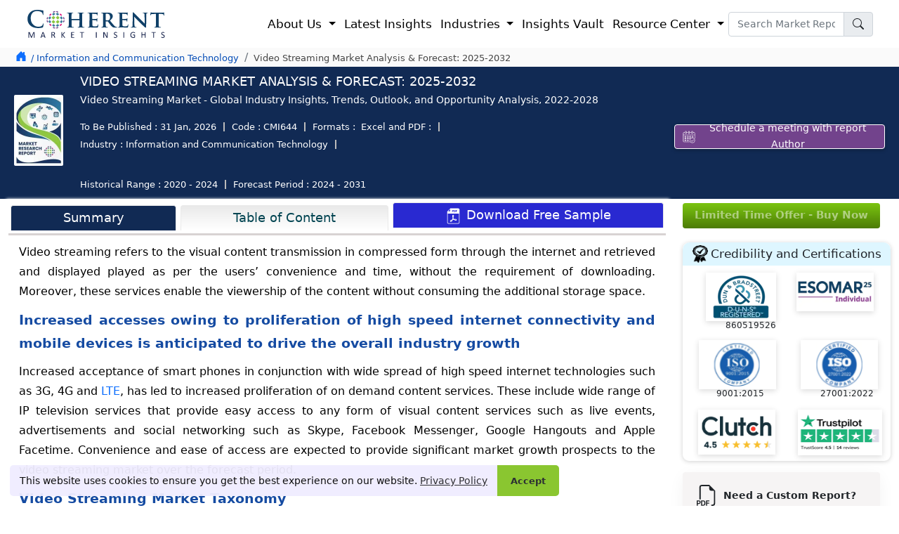

--- FILE ---
content_type: text/html; charset=UTF-8
request_url: https://www.coherentmarketinsights.com/market-insight/video-streaming-market-644
body_size: 34152
content:
<!doctype html>
<html lang="en">
<head>
<title>Video Streaming Market - Share, Size and Industry Analysis</title>
<meta name="description" content="Video Streaming Market - Global Industry Insights, Size, Share, Trends, Outlook, and Opportunity Analysis"><meta name="keywords" content="Video Streaming Market, Video Streaming Market Report, Video Streaming Industry Report, Video Streaming Market Size, Video Streaming Market Share, Video Streaming Market Analysis, Video Streaming Market Growth, Video Streaming Market Trends, Video Streaming Market Overview, Video Streaming Market Forecast"><meta property="og:url" content="https://www.coherentmarketinsights.com/market-insight/video-streaming-market-644">
<meta name="robots" content="index, follow">
<meta name="googlebot" content="index, follow">
<meta name="twitter:card" content="summary">
<meta name="twitter:site" content="@https://twitter.com/CoherentMI">
<meta name="twitter:creator" content="@https://twitter.com/CoherentMI">
<meta name="twitter:title" content="Video Streaming Market - Share, Size and Industry Analysis">
<meta name="twitter:description" content="Video Streaming Market - Global Industry Insights, Size, Share, Trends, Outlook, and Opportunity Analysis">
<meta name="twitter:url" content="https://www.coherentmarketinsights.com/market-insight/video-streaming-market-644">
<meta http-equiv="X-UA-Compatible" content="IE=edge">
<meta content="US" name="geo.country">
<link rel="preconnect" href="https://www.coherentmarketinsights.com/">
<link rel="dns-prefetch" href="https://www.coherentmarketinsights.com/">
<meta name="author" content="Coherent Market Insights Pvt Ltd">
<meta name="date" content="31-Jan-2026">
<meta name="publisher" content="coherentmarketinsights.com">
<meta property="article:published_time" content="31-Jan-2026">
<meta property="og:type" content="article">
<meta property="og:title" content="Video Streaming Market - Share, Size and Industry Analysis">
<meta property="og:description" content="Video Streaming Market - Global Industry Insights, Size, Share, Trends, Outlook, and Opportunity Analysis">
<meta property="og:site_name" content="Coherent Market Insights">
<meta name="viewport" content="width=device-width, initial-scale=1.0">
<link rel="icon" href="https://www.coherentmarketinsights.com/favicon.ico" type="image/x-icon">
<meta property="og:image" content="https://www.coherentmarketinsights.com/images/reporttitle-thumbnils.png">
<meta property="og:locale" content="en_US"> 
 <link rel="canonical" href="https://www.coherentmarketinsights.com/market-insight/video-streaming-market-644">
<link rel="alternate" href="https://www.coherentmarketinsights.com/market-insight/video-streaming-market-644" hreflang="en"> 
<link rel="alternate" href="https://www.coherentmarketinsights.com/ja/ビデオストリーミング市場" hreflang="ja" />
<link rel="alternate" href="https://www.coherentmarketinsights.com/ko/비디오스트리밍시장-644" hreflang="ko"/>
<script>(function(w,d,s,l,i){w[l]=w[l]||[];w[l].push({'gtm.start':
new Date().getTime(),event:'gtm.js'});var f=d.getElementsByTagName(s)[0],
j=d.createElement(s),dl=l!='dataLayer'?'&l='+l:'';j.async=true;j.src=
'https://www.googletagmanager.com/gtm.js?id='+i+dl;f.parentNode.insertBefore(j,f);
})(window,document,'script','dataLayer','GTM-TDM46BR');</script>
<link href="https://www.coherentmarketinsights.com/bootstrapupncss/bootstrap.min.css" rel="stylesheet">
<link rel='stylesheet' type='text/css' media='screen' href="https://www.coherentmarketinsights.com/upallncss/upheadcssUpdated09-01-25.css">
<link rel="stylesheet" href="https://www.coherentmarketinsights.com/newfootcss/CMI_LIVE_Footer-Updated23_09.css">
<link rel="stylesheet" href="https://www.coherentmarketinsights.com/newfootcss/AllformsStylesheet.css">
<link rel="stylesheet" href="https://www.coherentmarketinsights.com/upallncss/industryreports012.css">
<link rel="stylesheet" href="https://www.coherentmarketinsights.com/css/v2/header-new.css">
<link rel="stylesheet" href="https://www.coherentmarketinsights.com/css/ReportDetailsStylesheet.css">

<style>
  
    .bgwhite
    {
        background-color:none !important;
    }


    .bgwhite
    {
        background:none !important;
    }


@keyframes smoothBlink {
  0%, 100% {
    opacity: 1;  /* Fully visible */
  }
  50% {
    opacity: 0.3;  /* Slightly faded, but still visible */
  }
}

.license-options-RepText {
  animation: smoothBlink 2s infinite ease-in-out;  /* Smooth, subtle blink */
}
  a.samplelink {
    background: linear-gradient(to bottom, #7bc511, #4c7b05) !important;
    color: #fff;
    padding: 3px 5px !important;
    text-decoration: none;
    font-weight: 400;
    font-size: 14px;
    border-radius: 5px;
    padding-top:1px !important;
    display: inline-block;
}

    ::selection {
    background: #738aca;
    color: #fff;
    text-shadow: none;
}

::-moz-selection {
    background: #738aca;
    color: #fff;
    text-shadow: none;
}
.btn-share:focus{box-shadow:none;}
#shareTwitter:hover{margin-top: -8px;}
.stay-innerhead{
        color: #fff;
    font-size: 16px;
    font-weight: 600;
    text-transform: uppercase;
    margin: 0 0 0px 0;
    text-align: left;
    text-decoration: none;
    padding-bottom: 5px;
}
.stay-innersubhead{    
    margin-bottom: 0px;
    color: #fff;
    font-size: 14px;
}
.reqSampleFixed-btn{
    font-size: 15px;
    color: #fff!important;
    padding: 1px 50px 4px 50px;
    border-radius: 6px;
    text-decoration: none;
    display: inline;
    background-color: #2929d2;
    margin-left: 11px;
    border: 1px solid #fff;}
.stay-updated{
    background: gray;
    background: url(https://www.coherentmarketinsights.com/images/stayUpdated-CTA.webp) no-repeat;
    background-size: cover;
    padding: 5px 10px;
    background-position: right;
    position: fixed;
    bottom: 4px;
    z-index: 999;
}

</style>
<style>
.btnpopmeeting{	
	box-shadow: 0 2px 5px rgba(0, 0, 0, .25);
	color: #fff !important;
	cursor: pointer;
	display: table-cell;	
	font-size: 14px;
	height: 35px;
	padding: 0 16px;
	text-align: center;
	vertical-align: middle;
	width: auto;
	background:#72438c;
	text-decoration:none;
}
.aboutAuther ul{ margin-top: -14px;}
.aboutAuther ul li{
    font-style: italic;
    font-size: 14px;
    line-height: 20px;
    margin-left: -19px;
}
.marginT0{
    margin-top: 10px;
}
.marginT45{
    margin-top: 52px;
}

.fixed_Whychoo-sticky{
    position: sticky;
    top: 65px;
}
.jumpTo-section-margin{
    margin-top: 189px;
}

.reportdedata li {
    float: left;
    font-size: 13px;
    padding-left: 10px;
    padding-right: 10px;
    color: #ffff;
    margin: 6px 0;
    border-right: 2px solid #bbb;
    line-height: 1;
}
.st-remove-label{display: inline-block!important;}
.sidecontbtn {
    position: fixed;
    right: -60px;
    transform: rotate(-90deg);
    z-index: 999999;
    top: 55%;
    -webkit-animation: contbtnglow 1.5s infinite;
    -moz-animation: contbtnglow 1.5s infinite;
    -o-animation: contbtnglow 1.5s infinite;
    animation: contbtnglow 1.5s infinite
}

.sidecontbtn-innr a {
    border-radius: 6px 6px 0 0;
    padding: 8px 16px;
    background: linear-gradient(to bottom,#7bc511,#4c7b05)!important;
    font-size: 19px;
    border: 0
}

.sidecontbtn-innr img {
    width: 33px;
    margin-left: -10px;
    margin-bottom: 7px;
    margin-right: 7px
}

@-webkit-keyframes contbtnglow {
    0% {
        background-color: #6a89cc;
        -webkit-box-shadow: 0 0 3px #6a89cc;
        border-radius: 6px 6px 0 0
    }

    50% {
        background-color: #4a69bd;
        -webkit-box-shadow: 0 0 40px #4a69bd;
        border-radius: 6px 6px 0 0
    }

    100% {
        background-color: #1e3799;
        -webkit-box-shadow: 0 0 3px #1e3799;
        border-radius: 6px 6px 0 0
    }
}

@-moz-keyframes contbtnglow {
    0% {
        background-color: #6a89cc;
        -webkit-box-shadow: 0 0 3px #6a89cc;
        border-radius: 6px 6px 0 0
    }

    50% {
        background-color: #4a69bd;
        -webkit-box-shadow: 0 0 40px #4a69bd;
        border-radius: 6px 6px 0 0
    }

    100% {
        background-color: #1e3799;
        -webkit-box-shadow: 0 0 3px #1e3799;
        border-radius: 6px 6px 0 0
    }
}

@-o-keyframes contbtnglow {
    0% {
        background-color: #6a89cc;
        -webkit-box-shadow: 0 0 3px #6a89cc;
        border-radius: 6px 6px 0 0
    }

    50% {
        background-color: #4a69bd;
        -webkit-box-shadow: 0 0 40px #4a69bd;
        border-radius: 6px 6px 0 0
    }

    100% {
        background-color: #1e3799;
        -webkit-box-shadow: 0 0 3px #1e3799;
        border-radius: 6px 6px 0 0
    }
}

@keyframes contbtnglow {
    0% {
        background-color: #6a89cc;
        -webkit-box-shadow: 0 0 3px #6a89cc;
        border-radius: 6px 6px 0 0
    }

    50% {
        background-color: #4a69bd;
        -webkit-box-shadow: 0 0 40px #4a69bd;
        border-radius: 6px 6px 0 0
    }

    100% {
        background-color: #1e3799;
        -webkit-box-shadow: 0 0 3px #1e3799;
        border-radius: 6px 6px 0 0
    }
}
.buynowCont {
    animation: none !important;
    right: -55px !important;
}

.buynowCont .buynowBtn {
   border-radius: 6px 6px 0 0;
    /*padding: 0px 13px;*/
        background: #f48c06 !important;
    font-size: 16px;
    border: 0;
    width: 135px;
}

.hrsidebarcont {
    position: fixed;
    right: -1px;
    z-index: 99999999;
    top: 15%;
    display: inline-block;
	box-shadow: -1px 1px 20px 0px #6a6a6a;
  
}

.hrsidebarcont ul {
    
    background: #fff;
    margin-bottom: 0
}

.hrsidebarcont ul li {
    list-style: none;
    padding-top: 3px;
	padding-right:10px;
	padding-left:10px;
    border-bottom: 1px solid #e9e9e9;
    font-size: 13px;
    font-weight: 600;
}

.hrsidebarcont ul li:first-child {
    
    font-weight: 600;
    text-transform: uppercase;
	    font-size: 1em;
}

.hrsidebarcont ul li:first-child:hover {
    background-color: #fff
}

.hrsidebarcont ul li img {
    max-width: 20px;
    margin-right: 5px;
    border: 1px solid #e9e9e9;
}

.hrsidebarcont ul li a {
   
   font-size: 13px;
    font-weight: normal;
	color:#000 !important;
}

.hrsidebarcont ul li a img {
    max-width: 17px
}

.hrsidebarcont ul li:hover {
    background-color: #e1eff9
}

.closeitem .close {
    height: 35px;
    width: 35px;
    border-radius: 100%;
    background:none;
    border:none;
   
    cursor: pointer;
    position: absolute;
    z-index: 111;
    right: 0
}

.closeitem .close span {
    font-size: 25px
}
.buynowbutton:hover{
	background-color:#76e411 !important;
	  transition:0.5s ease;
}
.market_tabhead p{
	margin-top:15px !important;
	font-size:1.1rem!important;	
	margin-bottom:20px!important;
	font-weight:600!important;
	 
}
footer .contact-modal h4 {
    font-family: system-ui, "tahoma", -apple-system, "Segoe UI", Roboto, "Helvetica Neue", Arial, "Noto Sans", "Liberation Sans", sans-serif, "Apple Color Emoji", "Segoe UI Emoji", "Segoe UI Symbol", "Noto Color Emoji";
    font-size: 16px;
    font-weight: 600;
    line-height: 1.7;
    text-transform: uppercase;
    margin-bottom: 0;
	margin-left:9px;
}
footer .contact-modal a {
    font-family: system-ui, "tahoma", -apple-system, "Segoe UI", Roboto, "Helvetica Neue", Arial, "Noto Sans", "Liberation Sans", sans-serif, "Apple Color Emoji", "Segoe UI Emoji", "Segoe UI Symbol", "Noto Color Emoji";
    font-size: 14px;
    font-weight: 400;
    line-height: 1.7;
    color: #000;
}
footer a {
    color: rgba(225, 235, 255, 0.87);
    padding: 7px 0;
}
.sticky_bar {position:fixed; top:50px; animation: new-item-animation .2s linear forwards; }
.reportPage.existingClient {
    margin-bottom: 40px
}

.reportPage.existingClient .existClient {
   padding: 120px 65px;
    height: 420px;
    text-align: center;
	
	
}

.reportPage.existingClient .existClient::before {
    height: 280px
}

.reportPage.existingClient .existClient p {
    font-size: 1.1em;
    line-height: 1.5;
    font-weight: normal;
    text-transform: inherit;
    color: #000;
    margin-bottom: 30px
}

.reportPage.existingClient .merchants-list {
    height: 420px;
}
.readmLink {
    color: #fff;
    padding: 15px;
    font-size: 1.1em;
    font-weight: 600;
    background: #163461;
    border-radius: 6px;
    box-shadow: 4px 3px #aecaf5;
}
.maiwrap{
	margin-top: 7px;
}
.Titlehead span {
    font-weight: 700;
}
.Titlehead {
    font-size: 25px;
    color: #002060;
    line-height: 30px;
    font-weight: 700;
    text-transform: uppercase;
   
}
.accordion-button{
	background-color: #e7f1ff;
   padding: 0.50rem 0.40rem;
}
.accordion-button:not(.collapsed)::after,.accordion-button::after{
	background-image:none;
}
.accordion-button:not(.collapsed){
	font-weight: 490;
	color: #000 !important;
}
.iti--inline-dropdown .iti__country-list {
    max-height: 157px!important;
}
</style>
<style>
    .beforGo{
        background: #0e0e6e;
        background-position: bottom;
        background-size: cover;
        background-repeat: no-repeat;
        
    }
    .btn-engExitPopTlk, .btn-signupforRdetails{
        background: #7bc511;color: #fff;font-size: 16px;font-weight: 600;padding: 5px 45px;
    }
    .Inlargeold{
         width: 250px;
        height: 150px;
    }
    .InlargeNew{
        width: 700px;
        height: 400px;
    }
    .btn-engExitPopTlk:hover,.btn-signupforRdetails:hover{
        
        color: #fff;
    }
</style>
<style>
    .beforGo{
        background: #0e0e6e;
        background-position: bottom;
        background-size: cover;
        background-repeat: no-repeat;
        
    }
    .btn-engExitPopTlk , .btn-signupforRdetails{
        background: #7bc511;color: #fff;font-size: 16px;font-weight: 600;padding: 5px 45px;
    }
    .Inlargeold{
        width: 250px;
        height: 150px;
    }
    .InlargeNew{
        width: 700px;
        height: 400px;
    }
    .btn-engExitPopTlk:hover,.btn-signupforRdetails:hover{
        
        color: #fff;
    }

    #priceTable .priceTable .solpack , #priceTable .priceTable .greenpan{
        background: #f7fcff!important;
    }
    #priceTable .priceTable .solpack p ,#priceTable .priceTable .greenpan p{
        color: #000000 !important;
        font-weight: normal!important;
    }
    #priceTable .priceTable .dnsoft,#priceTable .priceTable .generic {
        background: none!important;
    }
    #priceTable .priceTable .dnsoft p,#priceTable .priceTable .generic p{
        color: #000000 !important;font-weight: normal!important;
    }


    /* ===== Ongoing Report Table (Bootstrap-like, Fixed First Column, No Extra Width) ===== */

/* Container */
.ongoing-report-parent{
  padding: 0 60px;
  position: relative;
  box-sizing: border-box;
}

/* Table core */
.ongoing-report-table.table-1{
  width: 100%;
  border-collapse: collapse;
  border-spacing: 0;
  margin-bottom: 1rem;
  background-color: #fff;
  table-layout: fixed; /* Remaining columns divide the remaining space evenly */
}

/* Neutralize any <colgroup> widths except first col (force with !important) */
.ongoing-report-table.table-1 col{ width: auto !important; }
.ongoing-report-table.table-1 col:first-child{ width: 25% !important; }

/* Cells & headers */
.ongoing-report-table.table-1 th,
.ongoing-report-table.table-1 td{
  padding: 0.5rem;
  border: 1px solid #dee2e6;
  vertical-align: middle;
  font-size: 1em;
  line-height: 1.5;
  text-align: left;
  word-break: break-word;
  overflow-wrap: anywhere;
  white-space: normal;
  box-sizing: border-box;

  /* Critical for fixed layout: lets columns truly share space instead of expanding */
  max-width: 0; 
}

/* Header row (gradient) */
.ongoing-report-table.table-1 thead.ongoing-report-thead.thead-1 tr.ongoing-report-tr th.ongoing-report-th,
.ongoing-report-table.table-1 thead th{
  background-image: linear-gradient(to top, #e1e7e8 0, #fff);
  font-weight: 600;
  color: #000;
  text-align: center;
}

/* Zebra striping (placed before label colors so label overrides win) */
.ongoing-report-table.table-1 tbody tr:nth-of-type(odd){
  background-color: #f7fcff;
}

/* -------- WIDTH LOGIC -------- */
/* Lock ONLY the first column to 25% (both header and body) */
.ongoing-report-table.table-1 tr > th:first-child,
.ongoing-report-table.table-1 tr > td:first-child{
  width: 25% !important;
}

/* Ensure all non-first columns relinquish any legacy width */
.ongoing-report-table.table-1 tr > th:not(:first-child),
.ongoing-report-table.table-1 tr > td:not(:first-child){
  width: auto !important;
}

/* Reset widths accidentally carried by old class names (.td-1-*-*) */
.ongoing-report-table.table-1 td[class^="td-1-"],
.ongoing-report-table.table-1 th[class^="th-1-"]{
  width: auto !important;
}
/* But keep 25% if that legacy class sits in first column */
.ongoing-report-table.table-1 tr > td:first-child[class^="td-1-"],
.ongoing-report-table.table-1 tr > th:first-child[class^="th-1-"]{
  width: 25% !important;
}

/* -------- BLUE LABEL (BAND) CELLS — COLOR ONLY (no width here) -------- */
.ongoing-report-table.table-1 td.td-label,
.ongoing-report-table.table-1 .td-1-1-1,
.ongoing-report-table.table-1 .td-1-1-3,
.ongoing-report-table.table-1 .td-1-2-1,
.ongoing-report-table.table-1 .td-1-2-3,
.ongoing-report-table.table-1 .td-1-3-1,
.ongoing-report-table.table-1 .td-1-3-3,
.ongoing-report-table.table-1 .td-1-4-1,
.ongoing-report-table.table-1 .td-1-5-1,
.ongoing-report-table.table-1 .td-1-6-1,
.ongoing-report-table.table-1 .td-1-7-1{
  background-color: #265cba !important; /* explicit background-color */
  color: #fff !important;
  font-weight: 500;
  text-align: left;
  padding: 0.5rem !important;
}

/* Row-wise shade variations (colors only) */
.ongoing-report-table.table-1 .td-1-1-1,
.ongoing-report-table.table-1 .td-1-1-3{ background-color: #265cba !important; }
.ongoing-report-table.table-1 .td-1-2-1,
.ongoing-report-table.table-1 .td-1-2-3{ background-color: #2354a9 !important; }
.ongoing-report-table.table-1 .td-1-3-1,
.ongoing-report-table.table-1 .td-1-3-3{ background-color: #1f4c98 !important; }
.ongoing-report-table.table-1 .td-1-4-1{ background-color: #1c4387 !important; }
.ongoing-report-table.table-1 .td-1-5-1{ background-color: #183b77 !important; }
.ongoing-report-table.table-1 .td-1-6-1{ background-color: #153266 !important; }
.ongoing-report-table.table-1 .td-1-7-1{ background-color: #112a54 !important; }

/* Optional: if using .row-X + .td-label */
.ongoing-report-table.table-1 tr.row-1 > .td-label{ background-color: #265cba !important; }
.ongoing-report-table.table-1 tr.row-2 > .td-label{ background-color: #2354a9 !important; }
.ongoing-report-table.table-1 tr.row-3 > .td-label{ background-color: #1f4c98 !important; }
.ongoing-report-table.table-1 tr.row-4 > .td-label{ background-color: #1c4387 !important; }
.ongoing-report-table.table-1 tr.row-5 > .td-label{ background-color: #183b77 !important; }
.ongoing-report-table.table-1 tr.row-6 > .td-label{ background-color: #153266 !important; }
.ongoing-report-table.table-1 tr.row-7 > .td-label{ background-color: #112a54 !important; }

/* Emphasis */
.ongoing-report-table.table-1 strong{
  font-weight: 700;
  color: #0e2244;
}


.ongoing-report-table.table-1 td li p{
  margin-bottom: .35rem;
}


.ongoing-report-table tbody td ul {
    padding-top: 5px;
    padding-bottom: 5px;
}

.price_modal .modal-body{
   background-color: #f8fafc;
}
.text-black li b {
    font-weight: 500;
}
ul.text-black li {
    font-size: 14px;
    line-height: 1.40;
}
u{
    text-decoration: none !important;
}
</style>
</head>
<body>
<header>
<nav class="navbar navbar-expand-lg navbar-light" style="padding:9px 22px;">
  <div class="container-fluid body-w2">
	<a class="navbar-brand" href="https://www.coherentmarketinsights.com/" style="padding:0px;"><img src="https://www.coherentmarketinsights.com/allupimg/pressrelimg/CMI-logo.svg" alt="Coherent Market Insights" title="Coherent Market Insights" width="200" height="50"></a>
	<button class="navbar-toggler" type="button" data-bs-toggle="collapse" data-bs-target="#navbarSupportedContent" aria-controls="navbarSupportedContent" aria-expanded="false" aria-label="Toggle navigation">
	  <span class="navbar-toggler-icon"></span>
	</button>
	<div class="collapse navbar-collapse" id="navbarSupportedContent">
	  <ul class="navbar-nav ms-auto mb-2 mb-lg-0">
		<li class="nav-item dropdown">
		  <a class="nav-link dropdown-toggle" href="#" id="navbarDropdown1" role="button" data-bs-toggle="dropdown" aria-expanded="false">
			About Us
		  </a>
		  <ul class="dropdown-menu p-0 sub-menu-sec" aria-labelledby="navbarDropdown1">
			<li><a class="dropdown-item" href="https://www.coherentmarketinsights.com/aboutus">Corporate Profile</a></li>
			<li><a class="dropdown-item" href="https://www.coherentmarketinsights.com/credibility-certifications">Credibility and Certifications</a></li>
			<li><a class="dropdown-item" href="https://www.coherentmarketinsights.com/services">Services</a></li>
			
			<li><a class="dropdown-item" href="https://www.coherentmarketinsights.com/trusted-by">Clientele</a></li>
			<li><a class="dropdown-item" href="https://www.coherentmarketinsights.com/testimonials">Testimonials</a></li>
			<li><a class="dropdown-item" href="https://www.coherentmarketinsights.com/media-coverage">Media Coverages</a></li>
			
			<li><a class="dropdown-item" href="https://www.coherentmarketinsights.com/phasexs/">Phasexs</a></li>
			<li><a class="dropdown-item" href="https://www.coherentmarketinsights.com/careers">Careers</a></li>
			
		  </ul>
		</li>
	   
		<li class="nav-item">
			<a class="nav-link" href="https://www.coherentmarketinsights.com/latest-insights">Latest Insights</a>
		</li>
		<li class="nav-item dropdown has-megamenu">
		  <a class="nav-link dropdown-toggle" href="#" id="navbarDropdown2" role="button" data-bs-toggle="dropdown" aria-expanded="false"> Industries
		  </a>
		  <div class="dropdown-menu sub-menu-sec full-width-menu" aria-labelledby="navbarDropdown2">
			<div class="conatiner">
				<div class="row">
					<div class="col-lg-3">
						<p class="title mb-0">Healthcare</p>
						<ul class="pl-lg-2 list-unstyled">
							<li><a class="dropdown-item" href="https://www.coherentmarketinsights.com/industry/biotechnology">Biotechnology</a></li>
					<li><a class="dropdown-item" href="https://www.coherentmarketinsights.com/industry/clinical-diagnostic">Clinical Diagnostic</a></li>
					<li><a class="dropdown-item" href="https://www.coherentmarketinsights.com/industry/healthcare-information-technology">Healthcare IT</a></li>
					<li><a class="dropdown-item" href="https://www.coherentmarketinsights.com/industry/medical-devices">Medical Devices</a></li>
					<li><a  class="dropdown-item" href="https://www.coherentmarketinsights.com/industry/medical-imaging">Medical Imaging</a></li>
					<li><a  class="dropdown-item" href="https://www.coherentmarketinsights.com/industry/pharmaceutical">Pharmaceutical</a></li>
						</ul>
					</div>
					<div class="col-lg-3">
						<p class="title mb-0">Chemical and Materials</p>
						<ul class="pl-lg-2 list-unstyled">
							 <li><a class="dropdown-item" href="https://www.coherentmarketinsights.com/industry/bulk-chemicals">Bulk Chemicals</a></li>
				<li><a class="dropdown-item" href="https://www.coherentmarketinsights.com/industry/advanced-materials">Advanced Materials</a></li>
				<li><a class="dropdown-item" href="https://www.coherentmarketinsights.com/industry/agrochemicals">Agrochemicals</a></li>
				<li><a class="dropdown-item" href="https://www.coherentmarketinsights.com/industry/specialty-and-fine-chemicals">Specialty and Fine Chemicals</a></li>
				<li><a class="dropdown-item" href="https://www.coherentmarketinsights.com/industry/food-ingredients">Food Ingredients</a></li>
				<li><a class="dropdown-item" href="https://www.coherentmarketinsights.com/industry/cosmetic-ingredients">Cosmetic Ingredients</a></li>
				<li><a  class="dropdown-item" href="https://www.coherentmarketinsights.com/industry/polymers-and-resins">Polymers and Resins</a></li>
				<li><a class="dropdown-item" href="https://www.coherentmarketinsights.com/industry/green-chemicals">Green Chemicals</a></li>
						</ul>
					</div>
					<div class="col-lg-3">
						<p class="title mb-0">ICT, Automation, Semiconductor...</p>
						<ul class="pl-lg-2 list-unstyled">
						   <li><a class="dropdown-item" href="https://www.coherentmarketinsights.com/industry/aerospace-and-defense">Aerospace and Defense</a></li>
					<li><a class="dropdown-item" href="https://www.coherentmarketinsights.com/industry/automotive-and-transportation">Automotive and Transportation</a></li>
					<li><a class="dropdown-item" href="https://www.coherentmarketinsights.com/industry/construction-engineering">Construction Engineering</a></li>
					<li><a class="dropdown-item" href="https://www.coherentmarketinsights.com/industry/consumer-electronics">Consumer Electronics</a></li>
					<li><a  class="dropdown-item" href="https://www.coherentmarketinsights.com/industry/industrial-automation">Industrial Automation and Machinery</a></li>
					<li><a class="dropdown-item"  href="https://www.coherentmarketinsights.com/industry/information-and-communication-technology">Information and Communication Technology</a></li>
					<li><a class="dropdown-item" href="https://www.coherentmarketinsights.com/industry/semiconductors">Semiconductors</a></li>
					<li><a class="dropdown-item" href="https://www.coherentmarketinsights.com/industry/smart-technologies">Smart Technologies</a></li>
						</ul>
					</div>
					<div class="col-lg-3">
						<p class="title mb-0">Other</p>
						<ul class="pl-lg-2 list-unstyled">
							<li><a class="dropdown-item" href="https://www.coherentmarketinsights.com/industry/consumer-goods">Consumer Goods</a></li>
							<li><a class="dropdown-item" href="https://www.coherentmarketinsights.com/industry/energy">Energy</a></li>
							<li><a class="dropdown-item" href="https://www.coherentmarketinsights.com/industry/food-and-beverages">Food and Beverages</a></li>
							<li><a class="dropdown-item" href="https://www.coherentmarketinsights.com/industry/packaging">Packaging</a></li>
						</ul>
					</div>
				</div>
			</div>
			
		  </div>
		</li>
		
		<li class="nav-item">
		<a class="nav-link" href="https://www.coherentmarketinsights.com/coherent-insights-vault">Insights Vault</a>
	</li>
	

		<li class="nav-item dropdown">
		  <a class="nav-link dropdown-toggle" href="#" id="navbarDropdown3" role="button" data-bs-toggle="dropdown" aria-expanded="false">
			Resource Center
		  </a>
		  <ul class="dropdown-menu sub-menu-sec p-0" aria-labelledby="navbarDropdown3">
			 <li><a class="dropdown-item" href="https://www.coherentmarketinsights.com/press-releases">Press Releases</a></li>			
			<li> <a class="dropdown-item" href="https://www.coherentmarketinsights.com/infographics">Infographics</a></li>
			<li><a class="dropdown-item" href="https://www.coherentmarketinsights.com/insights-and-analysis">Insights and Analysis</a></li>
			<li><a class="dropdown-item" href="https://www.coherentmarketinsights.com/blog">Blogs</a></li>
			<li><a class="dropdown-item" href="https://www.coherentmarketinsights.com/news">News</a></li>
			<li><a class="dropdown-item" href="https://www.coherentmarketinsights.com/research-methodology">Research Methodology</a></li>
		  </ul>
		</li>		
	  </ul>
	  
	 <form class="d-flex navsearch-box" action="https://www.coherentmarketinsights.com/searching.php" method="get">
		<div class="input-group">
		 <input type="text" placeholder="Search Market Report" name="srckey" class="form-control newtextsm font-14" onkeyup="searchSuggestions(this.value)" autocomplete="off" onkeypress="return check(event)">
		<button type="submit" title="search" class="input-group-text" id="basic-addon1">
			<svg xmlns="http://www.w3.org/2000/svg" width="16" height="16" fill="currentColor" class="bi bi-search" viewBox="0 0 16 16">
				<path d="M11.742 10.344a6.5 6.5 0 1 0-1.397 1.398h-.001c.03.04.062.078.098.115l3.85 3.85a1 1 0 0 0 1.415-1.414l-3.85-3.85a1.007 1.007 0 0 0-.115-.1zM12 6.5a5.5 5.5 0 1 1-11 0 5.5 5.5 0 0 1 11 0z"/>
			</svg>
		</button>
		
	  </div>
	</form>
	
	</div>
  </div>
</nav>
</header>
<div id="suggestions" style="display: none;"></div>
<div class="searchBoxSect searchBoxNew-cs">
	<div class="container-fluid">
		<div class="serrchBox_inner">
			<form class="srchform" action="https://www.coherentmarketinsights.com/searching.php" method="get">
			<input type="text" placeholder="Search.." name="searchkeyword" onkeypress="return check(event)">
			 <button type="submit" title="search"><i class="fa fa-search"></i></button>
			</form>
		</div>
	</div>
</div><div class="reportHad_onscroll bg-white navbar_fix d-none py-lg-2" style="padding-bottom: 14px !important;" >
<div class="container-fluid">
	<div class="fixheader-main d-flex justify-content-between">
		<div class="titledet-main row w-100">
			<div class="col-md-2 col-sm-2 col-lg-2"><a class="navbar-brand" href="https://www.coherentmarketinsights.com/"><img src="https://www.coherentmarketinsights.com/images/CMI-logo.svg" class="img-fluid CMI_Logos" alt="Logo" title="Logo" width="190" height="40" fetchpriority="high" loading="lazy"></a></div>
			<div class="col-md-10 col-sm-10 col-lg-10  -100 d-flex align-items-center justify-content-start">
			<span class="fontW-600 font-14 text-uppercase">Video Streaming Market Analysis & Forecast: 2025-2032</span>
			</div>
		</div>
				<div class="col-md-3 mt-1">	
			<a target="_blank" href="https://www.coherentmarketinsights.com/schedule-meeting" class="btnpopmeeting"> <img src="https://www.coherentmarketinsights.com/images/calendarIcon.svg" height="18" width="20" alt="Schedule a meeting with report author" title="Schedule a meeting with report Author" style="margin-top:-2px;"> Schedule a meeting with report Author</a>
		</div>
		   </div>
<!-- <div class="new-reportmarquee " style="border-top: 1px solid rgba(233, 233, 233, 0.08);"> <marquee behavior="alternate" class="font-13" id="marquee1" direction="left" scrollamount="5" onmouseover="this.stop();" onmouseout="this.start();">We have an updated report [Version - 2025] available. Kindly sign up to get the sample of the report.</marquee></div> -->
  </div>
</div>
<div class="content-wrapper">
    <div class="breadcum_main bg-breadcum_main">
        <div class="container-fluid">
            <div class="d-flex justify-content-between">
                <ol class="breadcrumb mb-0 py-lg-2 pb-0">
                    <li class="commonicon bredhomeicon text-primary">
                        <svg xmlns="http://www.w3.org/2000/svg" width="22" height="22" fill="currentColor" class="bi bi-house-door-fill" viewBox="0 0 22 22">
                          <path d="M6.5 14.5v-3.505c0-.245.25-.495.5-.495h2c.25 0 .5.25.5.5v3.5a.5.5 0 0 0 .5.5h4a.5.5 0 0 0 .5-.5v-7a.5.5 0 0 0-.146-.354L13 5.793V2.5a.5.5 0 0 0-.5-.5h-1a.5.5 0 0 0-.5.5v1.293L8.354 1.146a.5.5 0 0 0-.708 0l-6 6A.5.5 0 0 0 1.5 7.5v7a.5.5 0 0 0 .5.5h4a.5.5 0 0 0 .5-.5Z"/>
                        </svg>
                    </li>
                    <li class="breadcrumb-item"><a href="https://www.coherentmarketinsights.com/industry/information-and-communication-technology" class="txt-blue font-13" title="Information and Communication Technology"> / Information and Communication Technology</a></li>
                    <li class="breadcrumb-item active">
                    	<span id="reph1tag" class="txt-gray-1 font-13">
                    		Video Streaming Market Analysis & Forecast: 2025-2032                    	</span>
                    </li>
                </ol>
            </div>
        </div>
    </div>
</div>

<div class="report-wrapper">
<div class="rept_bannerOuter mb-0" style="padding: 8px!important">
<div class="container-fluid">
<!-- New Header Design Resasadsa -->
        <div class="report-header-new-res d-flex">
		
		<div class="d-flex w-100">

						
			
			<div class=" d-flex align-items-center">
            <div class="mb-2" style="flex-basis: 100px;">
                <img style="max-width: 70px; box-shadow: none;float: left;margin: 0 14px 0 0;
            border-radius: 2px; " src="https://www.coherentmarketinsights.com/images/reporttitle-thumbnils.webp" class="img-fluid title-img" alt="all report title image" title="report title image" width="120" height="171" fetchpriority="high">
            </div>
            </div>
			       
<div class="px-0">				   
			  <h1>Video Streaming Market Analysis & Forecast: 2025-2032</h1>
			  
              <h2 class="mt-3 d-block"> Video Streaming Market - Global Industry Insights, Trends, Outlook, and Opportunity Analysis, 2022-2028</h2>
                <div class="d-flex justify-content-between align-items-center mt-2">
               <ul class="list-unstyled new-list-res mt-2" style="color:#ffff;">
                    <li> <span>To Be Published :</span> 31 Jan, 2026</li> 
                    <li><span>Code :</span> CMI644</li>
                                        <li class="d-flex align-content-center h-100"><span class="noclass">Formats :</span>
                        <div class="formateList" title="Excel/PDF"> &nbsp; Excel and PDF : </div>
                    </li>
                    <li><span>Industry :</span> <a  style="color:#ffff; " href="https://www.coherentmarketinsights.com/industry/information-and-communication-technology">Information and Communication Technology</a></li>
					                </ul>
				                <div style="margin-top: -6px;"><a target="_blank"
				href="https://www.coherentmarketinsights.com/schedule-meeting" 
				class="btnpopmeeting"  title="Schedule a meeting with report Author" 
				style="border: 1px solid #fff;border-radius: 4px;padding: 0 10px;  width: 300px !important;  display: flex !important; justify-content: center;align-items: center;">
				<img src="https://www.coherentmarketinsights.com/images/calendarIcon.svg" height="18" width="20" style="margin-top:-2px; margin: 2px 3px 0px 0px;" alt="Schedule a meeting with report Author" title="Schedule a meeting with report Author"> 
				Schedule a meeting with report Author</a></div>
				            </div>			
							<div>
				 <ul class="list-unstyled new-list-res mt-2" style="color:#ffff;">
					<li> <span>Historical Range : </span>2020 - 2024</li> 
					<li style="border-style: none;"><span>Forecast Period : </span>2024 - 2031</li> 
				 </ul>
				</div>	
		   		   
            </div>			
			</div>
        </div>

</div>
</div><!--bannerOuter-->
<!-- New Headera Design Res -->
    
<div class="tabcontent_sect">
<div class="container-fluid">
<div class="row">
<div class="col-lg-9 col-md-12 col-12">
	
<div class="tab-content" id="myTabContent1"></div>

<div class="tabwrapper" >
<nav class="tabinner" style="top:78px;">
<ul class="nav nav-tabs nav-pills nav-justified tabsmain tabsmainonging " id="myTab" role="tablist">
  <li class="nav-item" role="tab">
    <a class="nav-link active fontW-400" id="v-pills-summery-tab" data-bs-toggle="tab" data-bs-target="#v-pills-summery"    onclick="myFunction()">Summary</a>
  </li>
    
  		<li class="nav-item" role="tab">
			<a class="nav-link fontW-400"  id="v-pills-tablecontent-tab" href="https://www.coherentmarketinsights.com/ongoing-insight/toc/644" onclick="myFunction()">Table of Content</a>
		 </li>		
	  	
			<li class="nav-item d-flex align-items-center" role="tab">
	<a class="nav-link  free-sample-new" href="https://www.coherentmarketinsights.com/insight/request-sample/644">
	  <svg width="25" height="25" version="1.1" viewBox="0 0 1200 1200" xmlns="http://www.w3.org/2000/svg">
 <path d="m427.31 999c-16.227 0.18359-31.746-6.6523-42.562-18.75-9.4531-12.344-13.926-27.789-12.535-43.273 1.3867-15.484 8.5391-29.887 20.035-40.352 17.438-18.75 66.562-39 123.19-56.25 12.5-32.25 25.688-71.875 39.562-118.88-15.582-39.371-24.453-81.074-26.25-123.38-2.625-50.625 24.375-79.5 52.312-81.938 22.125-1.875 48.188 13.875 53.062 52.688 1.9609 17.848 0.23828 35.906-5.0625 53.062l-7.125 24.562c-6.9375 24.375-13.875 48.75-21 72.562 14.434 32.07 34.074 61.531 58.125 87.188 26.168-5.0469 52.684-8.1172 79.312-9.1875 54.562 0 75 24.75 83.25 39.375 4.7656 8.707 7.0586 18.551 6.6289 28.465-0.42969 9.9141-3.5664 19.523-9.0664 27.785-6.0586 8.7031-14.375 15.586-24.055 19.914-9.6797 4.3281-20.359 5.9375-30.883 4.6484-45.035-9.5391-86.328-31.945-118.88-64.5-31.312 6.375-65.25 14.625-97.125 23.625-20.062 49.688-39.938 86.062-59.438 99.75-17.621 13.84-39.117 21.836-61.5 22.875zm67.125-106.12c-25.457 6.8516-49.422 18.359-70.688 33.938-9.375 10.125-10.688 21-6.5625 25.875s20.812 6.375 46.688-11.812c13.574-13.574 24.008-29.957 30.562-48zm206.25-49.688c19.844 15.676 43.203 26.293 68.062 30.938 2.7852 0.56641 5.6758 0.35938 8.3516-0.59766 2.6797-0.95703 5.043-2.6328 6.8359-4.8398 2.2344-3.6211 2.2344-8.1914 0-11.812-2.0625-3.9375-11.25-16.312-45.375-16.5-12.621 0.33594-25.207 1.4648-37.688 3.375zm-117.75-65.625c-5.625 17.062-11.062 33.562-16.5 49.312 14.812-3.9375 29.625-7.5 44.25-10.688-10.035-12.25-19.242-25.152-27.562-38.625zm1.6875-217.69c-4.3125 0-14.062 11.625-12.938 37.5 0.82031 16.488 2.7617 32.902 5.8125 49.125 0.9375-3.5625 2.0625-6.9375 3-10.5l7.125-24.75c3.6289-11.504 4.9062-23.617 3.75-35.625-1.5-12-5.625-15.75-6.5625-15.75z" fill="#ffff"/>
 <path d="m582.94 243.75c3.1641-3.2383 4.8008-7.6719 4.5-12.188 0.25391-4.5117-1.3789-8.9219-4.5-12.188-3.8086-3.1953-8.7344-4.7461-13.688-4.3125h-17.438v32.438h17.438c4.8789 0.58984 9.793-0.75391 13.688-3.75z" fill="#ffff"/>
 <path d="m722.44 254.44c1.0703-10.484-2.6367-20.895-10.09-28.348s-17.863-11.16-28.348-10.09h-15.188v76.5h15.188c10.473 0.82422 20.812-2.7812 28.5-9.9375 7.0586-7.5977 10.656-17.777 9.9375-28.125z" fill="#ffff"/>
 <path d="m928.12 75h-532.69l-217.31 217.31v738.94c0 24.863 9.8789 48.711 27.457 66.293 17.582 17.578 41.43 27.457 66.293 27.457h656.25c24.863 0 48.711-9.8789 66.293-27.457 17.578-17.582 27.457-41.43 27.457-66.293v-862.5c0-24.863-9.8789-48.711-27.457-66.293-17.582-17.578-41.43-27.457-66.293-27.457zm-155.06 113.62h85.688v25.688h-53.625v27.75h40.125v24.938h-40.125v53.25h-32.062zm-136.31 0h49.312c12.617-0.24609 25.102 2.5859 36.375 8.25 10.051 5.3047 18.379 13.371 24 23.25 5.918 10.449 8.8984 22.305 8.625 34.312 0.27344 12.008-2.707 23.863-8.625 34.312-5.5117 10.031-13.949 18.141-24.188 23.25-11.18 5.7383-23.625 8.5742-36.188 8.25h-48.562zm-117 0h51.938c9.1719-0.24219 18.281 1.6172 26.625 5.4375 6.7539 3.3438 12.414 8.5469 16.312 15 7.1328 13.422 7.1328 29.516 0 42.938-3.8203 6.4961-9.4141 11.766-16.125 15.188-8.3789 4.1523-17.656 6.1484-27 5.8125h-19.688v47.25h-32.062zm-135.38-49.688v98.625c0 24.938-28.125 43.688-51.562 43.688h-90.75zm600 892.31c0 14.918-5.9258 29.227-16.477 39.773-10.547 10.551-24.855 16.477-39.773 16.477h-656.25c-14.918 0-29.227-5.9258-39.773-16.477-10.551-10.547-16.477-24.855-16.477-39.773v-600h768.75z" fill="#ffff"/>
</svg> Download Free Sample</a>
	 </li>
	</ul>
</nav>


<div class="tab-content card-body tabcont_des" id="v-pills-tabContent">
<div class="tab-pane fade show active" id="v-pills-summery" role="tabpanel" aria-labelledby="v-pills-summery-tab">


    <?xml encoding="utf-8"?><p style="text-align: justify;">Video streaming refers to the visual content transmission in compressed form through the internet and retrieved and displayed played as per the users&rsquo; convenience and time, without the requirement of downloading. Moreover, these services enable the viewership of the content without consuming the additional storage space.</p><h2><p style="text-align: justify;"><strong class="summaryheaders">Increased accesses owing to proliferation of high speed internet connectivity and mobile devices is anticipated to drive the overall industry growth</strong></p></h2><p style="text-align: justify;">Increased acceptance of smart phones in conjunction with wide spread of high speed internet technologies such as 3G, 4G and <a title="LTE Market" href="../market-insight/lte-market-4112">LTE</a>, has led to increased proliferation of on demand content services. These include wide range of IP television services that provide easy access to any form of visual content services such as live events, advertisements and social networking such as Skype, Facebook Messenger, Google Hangouts and Apple Facetime. Convenience and ease of access are expected to provide significant market growth prospects to the video streaming market over the forecast period.</p><h2><p style="text-align: justify;"><strong class="summaryheaders">Video Streaming Market Taxonomy</strong></p></h2><p style="text-align: justify;">On the basis of solution, the global video streaming market is classified into:</p><ul style="text-align: justify;">
<li>Over the top content</li>
<li>IP television</li>
</ul><p style="text-align: justify;">On the basis of compression formats, the global video streaming market is classified into:</p><ul style="text-align: justify;">
<li>265 (HEVC or AV1)</li>
<li>264</li>
<li>VP9</li>
<li>Others</li>
</ul><p style="text-align: justify;">On the basis of platform, the global video streaming market is classified into:</p><ul style="text-align: justify;">
<li>Gaming Console</li>
<li>Phablets</li>
<li>Laptops &amp; desktops</li>
<li>Smart TVs</li>
</ul><p style="text-align: justify;">On the basis of end users, the global video streaming market is classified into:</p><ul style="text-align: justify;">
<li>Personal/ Domestic Users</li>
<li>Enterprise Users</li>
<li>Educational Institutions</li>
</ul><p style="text-align: justify;">On the basis of end services, the global video streaming market is classified into:</p><ul style="text-align: justify;">
<li>Managed Services</li>
<li>Service &amp; Support</li>
<li>Consulting services</li>
</ul><p style="text-align: justify;">On the basis of deployment, the global video streaming market is classified into:</p><ul style="text-align: justify;">
<li>On premises</li>
<li>Cloud</li>
</ul><p style="text-align: justify;">On the basis of streaming, the global video streaming market is classified into:</p><ul style="text-align: justify;">
<li>Live streaming</li>
<li><a title="Video on demand market" href="../market-insight/video-on-demand-market-1124">Video on demand</a> (VOD)</li>
</ul><p style="text-align: justify;">On the basis of applications, the global video streaming market is classified into:</p><ul style="text-align: justify;">
<li>Real time entertainment</li>
<li>Gaming</li>
<li>Web browsing &amp; advertising</li>
<li>Social networking</li>
<li>E-learning</li>
</ul><h2><p style="text-align: justify;"><strong class="summaryheaders">Growing enterprise mobility requirements are expected to propel the industry demand growth</strong></p></h2><p style="text-align: justify;">Enterprise users shared major space in the video streaming market in 2016, owing to significant demands of visual content for corporate training, live webcasts, product information assist and video conferences. Such activities form considerable requirements to enhance the business productivity, team collaborations, maintaining information archives, and reducing travel expenses for the company. These factors are expected to provide significant demands over the forecast timeframe, and positively impact the global growth landscape through the forecast period.</p><h2><p style="text-align: justify;"><strong class="summaryheaders">Utilization of next generation H.265 video compression will provide potential growth prospects over the forecast period</strong></p></h2><p style="text-align: justify;">H.264 compression format is the most popular compression technique that has been in use over the decade is anticipated to be replaced by H.265 over the coming years. Also known as High Efficiency Video Coding, it offers efficient visual quality at <strong><span class="percentbold">50%</span></strong> bit rate requirements. This enables quality content at half the file size and data connectivity requirement as of H.264. However, adoption of the format is not widespread, and is limited to 4K streams of Amazon and Netflix, owing to requirement of patent licensing, compatibility issues and requirement of new hardware among many others.</p><h3><p style="text-align: justify;"><strong class="summaryheaders">Developed economies are expected to offer significant market growth potential owing to rapid development of internet connectivity enabled infrastructure</strong></p></h3><p style="text-align: justify;">Developed economies that include U.S. Western Europe, Japan and few other emerging economies, specifically China, are making significant efforts in the development of 5G infrastructure. For instance, in June 2017, China Academy of Information and Communications Technology, forecasted the combined expenditure of the three domestic network operators to reach around 46 billion in 2023. According to our expert analysis it is anticipated that 5G technology will get commercialized by 2022, specifically in developed economies. This will provide additional boost to the existing video streaming market over the forecast period, for both enterprise and recreational purposes.</p><p style="text-align: justify;">Industry presence is characterized by the presence of chief technology participants such as Apple Inc., Microsoft Corporation, Google, Inc., Facebook, Inc., Yahoo, Inc., Netflix, and Limelight Networks among few others. However, large number of participants are gaining significant traction owing to low cost of ownership and tremendous growth potential in the video streaming market. Other participants include Cisco Systems, Adobe Systems Incorporated, Akamai Technologies, Amazon Web Services, Ustream, Inc. and Hulu. Already existing players are expected to hold significant industry share through the forecast period, owing to the wide acceptance and quality of customer satisfaction build across the globe.</p><h3><p style="text-align: justify;"><strong class="summaryheaders"><u>Key Developments:</u></strong></p></h3><p style="text-align: justify;">In September 2019, Facebook Inc, launched a new video chat and streaming device called Portal TV. The device comes with a camera and microphones and allows users to make video calls from their televisions over WhatsApp and Facebook Messenger, as well as to stream video from Amazon Prime Video, Facebook Watch, Showtime, Starz and others.</p><p style="text-align: justify;">In August 2019, limelight Networks, a leading provider of edge cloud services, launched Limelight Realtime Streaming, the industry&rsquo;s first live video streaming solution. Limelight Realtime Streaming makes it easy for online content providers to stream live video.</p><p style="text-align: justify;">In November 2018, Yahoo Inc launched on Roku. The Roku will broadcast both live and video-on-demand content from Yahoo News, Yahoo Finance, HuffPost, MAKERS, Yahoo Sports, and RYOT.</p><p style="text-align: justify;">In February 2019, Amazon launched a dedicated portion of its website called Amazon Live, which delivers live-streaming videos that showcase products from various brands.</p><p style="text-align: justify;">In February 2016, Wowza Media Systems, the leading software, and cloud-based services provider, launched a Wowza GoCoder&trade; SDK (software development kit) for end-to-end mobile live video app development. This new SDK will enable the organizations to create their own new and improved apps that incorporate high-quality live video streaming on iOS and Android platforms, enabling their users to broadcast live from mobile devices.</p>



</div>


<div class="tab-pane fade" id="v-pills-tablecontent" role="tabpanel" aria-labelledby="v-pills-tablecontent-tab">
<div class="tabcont_des">
	</div>
</div>
</div>

<div class="container d-none"  style="display: inline-flex;">
      <div><p class="mb-2 font-17 fontW-600 me-3" style="display: ruby;"> Share <span class="sharethis-inline-share-buttons mb-4 ms-3" style="z-index: 0"></span></p></div>
        <div ></div>
</div>

<div class="container"  style="display: inline-flex;">
    <div style="display: flex;">
        <p class="font-17 fontW-600 me-3">Share</p>
        <div>
            <button id="shareLinkedIn" class="btn btn-share me-2" title="Share on LinkedIn" rel="nofollow" style="border: solid 1px #ccc;padding: 2px 7px;">
                <svg xmlns="http://www.w3.org/2000/svg" width="18" height="18" fill="#0a66c2" class="bi bi-linkedin -1" viewBox="0 0 16 16" style="padding: 0;margin-bottom: 3px;/* margin: 0 auto; */">
                    <path d="M0 1.146C0 .513.526 0 1.175 0h13.65C15.474 0 16 .513 16 1.146v13.708c0 .633-.526 1.146-1.175 1.146H1.175C.526 16 0 15.487 0 14.854V1.146zm4.943 12.248V6.169H2.542v7.225h2.401zm-1.2-8.212c.837 0 1.358-.554 1.358-1.248-.015-.709-.52-1.248-1.342-1.248-.822 0-1.359.54-1.359 1.248 0 .694.521 1.248 1.327 1.248h.016zm4.908 8.212V9.359c0-.216.016-.432.08-.586.173-.431.568-.878 1.232-.878.869 0 1.216.662 1.216 1.634v3.865h2.401V9.25c0-2.22-1.184-3.252-2.764-3.252-1.274 0-1.845.7-2.165 1.193v.025h-.016a5.54 5.54 0 0 1 .016-.025V6.169h-2.4c.03.678 0 7.225 0 7.225h2.4z"></path>
                </svg>
            </button>
            <button id="shareTwitter" class="btn btn-share" title="Share on Twitter" rel="nofollow" style="border: solid 1px #ccc;padding: 2px 7px;">
                <svg xmlns="http://www.w3.org/2000/svg" width="16" height="16" fill="currentColor" class="bi bi-twitter-x mb-1" viewBox="0 0 16 16">
                    <path d="M12.6.75h2.454l-5.36 6.142L16 15.25h-4.937l-3.867-5.07-4.425 5.07H.316l5.733-6.57L0 .75h5.063l3.495 4.633L12.601.75Zm-.86 13.028h1.36L4.323 2.145H2.865z"></path>
                </svg>
            </button>
        </div>
    </div>
</div>

<div id="ifHide-newClass">
    <div class="aboutAuther mt-3">
        <div class="card-header card-title aboutAuthor-card">
            <p class="snapshots-head font-17 fontW-700 mb-0">About Author</p>
        </div>
        <div class="container mt-3 pt-1">
                        <p><strong><a href="https://www.coherentmarketinsights.com/author/ankur-rai" target="_blank">Ankur Rai</a></strong> is a Research Consultant with over 5 years of experience in handling consulting and syndicated reports across diverse sectors. &nbsp;He manages consulting and market research projects centered on go-to-market strategy, opportunity analysis, competitive landscape, and market size estimation and forecasting. He also advises clients on identifying and targeting absolute opportunities to penetrate untapped markets.</p>        </div>
    </div>




<!-- regional Links -->
<div class="market-snapshots mb-3 mt-3">
    <div class="card-header card-title  market-snapshots-card">
        <p class="snapshots-head font-18 fontW-600 mb-0">Missing comfort of reading report in your local language? Find your preferred language : </p>
    </div>
    <div class="row">
        <div class="col-md-12 col-lg-12">
            <ul class="trending-reports-list regional_lang_list list-unstyled ms-2">
												 <li>
                    <a href="https://www.coherentmarketinsights.com/ja/ビデオストリーミング市場" title=" in Japanese">Japanese</a>
					
                </li>    

				<li><a href="https://www.coherentmarketinsights.com/ko/비디오스트리밍시장-644" title=" in Korean">Korean</a></li>				
            </ul>
        </div>
       
    </div>
</div>

<!-- Top 10 trending reports -->
    <div class="market-snapshots">
        <div class="card-header card-title market-snapshots-card">
            <p class="snapshots-head font-18 fontW-600 mb-0">Transform your Strategy with Exclusive Trending Reports :</p>
        </div>
        <div class="row mb-2 mt-3 ms-1">
		
		             <div class="col-md-6 col-lg-6 mb-3">
                <div class="top10_New position-relative">
                    <a href="https://www.coherentmarketinsights.com/market-insight/telecom-order-management-market-1414" class="top10_Reptitle" title="Telecom Order Management Market">Telecom Order Management Market</a>

                </div>
            </div>
           
		             <div class="col-md-6 col-lg-6 mb-3">
                <div class="top10_New position-relative">
                    <a href="https://www.coherentmarketinsights.com/market-insight/robot-software-market-1415" class="top10_Reptitle" title="Robot Software Market">Robot Software Market</a>

                </div>
            </div>
           
		             <div class="col-md-6 col-lg-6 mb-3">
                <div class="top10_New position-relative">
                    <a href="https://www.coherentmarketinsights.com/market-insight/virtual-data-room-market-1416" class="top10_Reptitle" title="Virtual Data Room Market">Virtual Data Room Market</a>

                </div>
            </div>
           
		             <div class="col-md-6 col-lg-6 mb-3">
                <div class="top10_New position-relative">
                    <a href="https://www.coherentmarketinsights.com/market-insight/enterprise-resource-planning-market-1418" class="top10_Reptitle" title="Enterprise Resource Planning Market">Enterprise Resource Planning Market</a>

                </div>
            </div>
           
		             <div class="col-md-6 col-lg-6 mb-3">
                <div class="top10_New position-relative">
                    <a href="https://www.coherentmarketinsights.com/market-insight/remote-infrastructure-management-market-1419" class="top10_Reptitle" title="Remote Infrastructure Management Market">Remote Infrastructure Management Market</a>

                </div>
            </div>
           
		             <div class="col-md-6 col-lg-6 mb-3">
                <div class="top10_New position-relative">
                    <a href="https://www.coherentmarketinsights.com/market-insight/fiber-laser-market-1421" class="top10_Reptitle" title="Fiber Laser Market">Fiber Laser Market</a>

                </div>
            </div>
           
		             

        </div>
    </div>


</div>
</div>
</div>

<div class="col-lg-3 col-md-12 col-12 mb-5">
  <div class="sidecustomTab reportpage-sidebar">
    <div class="fixed_Whychoo newTopRelib">        
            <div class="license-options-Rep">
				                <a href="https://www.coherentmarketinsights.com/insight/buy-now/644" class="d-flex justify-content-center license-options-RepA btn btn-default  button-now-new buynowbutton buyBtn buybtncOffer d-flex justify-content-center align-items-center" style="padding-top: 5px; padding-left:0; padding-right:0;  font-weight:600; font-size: 15px!important;padding-top: 6px;padding-bottom: 8px;color: #000; font-weight:600;margin-top: 6px;background: linear-gradient(to bottom, #7bc511, #4c7b05) !important; color:#ffff !important;">                
				<span class="license-options-RepText">Limited Time Offer - Buy Now</span>				
                </a>
            </div>
    </div>

<div class="secondDivHide">
    <!-- Fallback Structure -->
   <div class="newTopReib mb-3 pb-2" style=" border-radius: 9px; box-shadow: 0 1px 6px #d1d1d1;margin-top: 20px;cursor: pointer;"  id="redirectDivc">
            <div class="d-flex align-items-center p-1" style="background: #c0edff85;justify-content: center;border-top-left-radius: 10px;border-top-right-radius: 10px;">
                 <img src="https://www.coherentmarketinsights.com/images/Reputat&Reli.png" class="img-fluid CMI_Logos" alt="Logo" title="Logo" width="22" height="22" fetchpriority="high" loading="lazy">
                <p class="ms-1 mb-0 text-center font-1 fontW-50 lineh-1 " style="font-weight: 400;font-size: 17px;">Credibility and Certifications</p>  
            </div>

            <div class="d-flex" style="padding: 10px 10px 0px 10px; justify-content: space-around;">
                 <div class="">
                    <div class="img-container ms-2"><img src="https://www.coherentmarketinsights.com/newfootimg/duns-registered.webp" alt="DUNS Registered" title="DUNS Registered" loading="lazy" class="img-fuid reliab-imgshadow" width="100" height="69"></div>
                    <p class="mb-0 ms-4 fontW-600 font-13 lineh-1 tex-white" style="padding-left: 12px;margin-top: -6px;font-weight: 400;font-size: 12px;">860519526</p>
                </div>
                <div class="">
                    <div class="img-container"><img src="https://www.coherentmarketinsights.com/images/ESOMAR-New25.webp" alt="ESOMAR" title="ESOMAR" loading="lazy" class="img-fluid reliab-imgshadow" width="110" height="69">
                    </div> 
                </div>
               
            </div>
            <div class="d-flex mt-2" style="padding: 0px 0px 0px 2px;justify-content: space-around;">
                <div>
                   <div style="margin-left: 3px;"><img src="https://www.coherentmarketinsights.com/newfootimg/ReliISO9005.svg" alt="Credibility and Certification" title="Credibility and Certification" class="reliab-imgshadow img-fuid" width="110" loading="lazy" height="70"></div>
                     <p class="mb-0 ms-3 fontW-600 font-13 lineh-1 tex-white" style="padding-left: 12px;margin-top: -6px;font-weight: 400;font-size: 12px;">9001:2015</p>
                </div>
                <div>
                    
                    <div ><img src="https://www.coherentmarketinsights.com/newfootimg/ReliISO27001.svg" alt="Credibility and Certification" title="Credibility and Certification" class="reliab-imgshadow im-fluid" width="110" loading="lazy" height="70"></div>
                     <p class="mb-0 ms-3 fontW-600 font-13 lineh-1 tex-white" style="padding-left: 12px;margin-top: -6px;font-weight: 400;font-size: 12px;">27001:2022</p>
                </div>
            </div>
            <div class="d-flex" style="padding: 10px 0px 0px 10px;justify-content: space-around;">
                <div class="">
                    <div class="img-container"><img src="https://www.coherentmarketinsights.com/images/cnewup.webp" alt="Clutch" title="Clutch" loading="lazy" class="img-fluid reliab-imgshadow" width="110" height="69"></div>
                </div>
                <div class="">
                    <div class="img-container ms-2">
                   <img src="https://www.coherentmarketinsights.com/newfootimg/Trustpilot-27.webp" alt="Credibility and Certification" class="im-fluid reliab-imgshadow" title="Credibility and Certification" width="120" height="65" loading="lazy"></div>
                </div>
            </div>
            
        </div>
        <!-- Other fallback elements -->
    </div>
      <!--End Jump to Content Section -->
	    <!-- Start Customize Now -->
    <div class="buyNow list-unstyled mt-3 need-cust-rep">
        <div class="text-left mt-2" > 
            <div class="d-flex  align-items-center reliblityFunHide"> 
                <svg xmlns="http://www.w3.org/2000/svg" width="30" height="30" fill="currentColor" class="bi bi-filetype-pdf" viewBox="0 0 16 16">
                    <path fill-rule="evenodd" d="M14 4.5V14a2 2 0 0 1-2 2h-1v-1h1a1 1 0 0 0 1-1V4.5h-2A1.5 1.5 0 0 1 9.5 3V1H4a1 1 0 0 0-1 1v9H2V2a2 2 0 0 1 2-2h5.5L14 4.5ZM1.6 11.85H0v3.999h.791v-1.342h.803c.287 0 .531-.057.732-.173.203-.117.358-.275.463-.474a1.42 1.42 0 0 0 .161-.677c0-.25-.053-.476-.158-.677a1.176 1.176 0 0 0-.46-.477c-.2-.12-.443-.179-.732-.179Zm.545 1.333a.795.795 0 0 1-.085.38.574.574 0 0 1-.238.241.794.794 0 0 1-.375.082H.788V12.48h.66c.218 0 .389.06.512.181.123.122.185.296.185.522Zm1.217-1.333v3.999h1.46c.401 0 .734-.08.998-.237a1.45 1.45 0 0 0 .595-.689c.13-.3.196-.662.196-1.084 0-.42-.065-.778-.196-1.075a1.426 1.426 0 0 0-.589-.68c-.264-.156-.599-.234-1.005-.234H3.362Zm.791.645h.563c.248 0 .45.05.609.152a.89.89 0 0 1 .354.454c.079.201.118.452.118.753a2.3 2.3 0 0 1-.068.592 1.14 1.14 0 0 1-.196.422.8.8 0 0 1-.334.252 1.298 1.298 0 0 1-.483.082h-.563v-2.707Zm3.743 1.763v1.591h-.79V11.85h2.548v.653H7.896v1.117h1.606v.638H7.896Z"/>
                </svg>
                <p class="ms-2 mb-0 font-14 fontW-600 lineh-1">Need a Custom Report?<p>
            </div> 
            <p class="mt-1 mb-0 font-weight-normal lineh-1 font-13  d-none">We can customize every report - free of charge - including purchasing stand-alone sections or country-level reports</p> 
            <a class="btn btn-default btn-reqDis mt-1 btn-cust-new-cs" href="https://www.coherentmarketinsights.com/insight/request-customization/644" title="Customize Now" style="padding: 6px;font-size: 16px">Customize Now</a>
        </div>
    </div>
     <!-- End Customize Now -->
	</div>
<div class="ThirdDivHide" style="margin-top: 70%;">
    <!-- Select your License Type -->
    <div class="fordesktop_pri my-3" style="padding: 10px;box-shadow: 0 1px 6px #d1d1d1;border-radius: 8px;padding-top: 20px;">
        <div class="card-d">
            <div class="mb-4">
                <div id="get-services" class="get-services-bg">
                    <div class="container">
                        <div class="align-items-center">
                            <p class="mb-0 text-center font-16 fontW-600">Select a License Type</p>
                        </div>
                    </div>
                </div>
            </div>
            <div class="pl-10">
                <div class="blog-c-card">
                    <div class="row">
                        <div class="col-sm-12 payo radio rd-report-radio">
                             <form method="POST" action="https://www.coherentmarketinsights.com/insight/buy-now/644" id="fsub">
                                <ul>
								                                    <li> 
                                        <input type="radio" name="lic" id="lic2" value="ed-2000">
                                        <label class="report-radio bodrn font-14 fontW-600" for="lic2">
                                        <span class="poptiontext float-md-left"> Excel Databook <span data-bs-toggle="tooltip" data-bs-html="true"  data-bs-placement="top" data-bs-title="Raw Data Sheet (Dashboard) providing cross-sectional analysis, market estimates and forecast" style="margin-left: 2px"><svg xmlns="http://www.w3.org/2000/svg" width="13" height="13" fill="#595959" class="bi bi-info-circle-fill" viewBox="0 0 16 16">
                                              <path d="M8 16A8 8 0 1 0 8 0a8 8 0 0 0 0 16m.93-9.412-1 4.705c-.07.34.029.533.304.533.194 0 .487-.07.686-.246l-.088.416c-.287.346-.92.598-1.465.598-.703 0-1.002-.422-.808-1.319l.738-3.468c.064-.293.006-.399-.287-.47l-.451-.081.082-.381 2.29-.287zM8 5.5a1 1 0 1 1 0-2 1 1 0 0 1 0 2"/>
                                            </svg></span></span>
                                        <span class="prictxtrep"> US$ 2,000</span>
                                        </label>
                                        <div class="bullet"></div>
                                    </li>
                                    <li style="margin-top: -15px;border-bottom: 1.6px solid #d0d0d0;margin-bottom: 12px;"></li>

                                    <li> 
                                        <input type="radio" name="lic" id="licSU" value="s-3000" >
                                        <label class="report-radio bodrn font-14 fontW-600" for="licSU" style="margin-top: -5px;line-height: 16px;">
                                        <span class="poptiontext float-md-left">Single User License <span data-bs-toggle="tooltip" data-bs-placement="top" data-bs-title="This license type would enable only one user to access the report." style="margin-left: 2px"><svg xmlns="http://www.w3.org/2000/svg" width="13" height="13" fill="#595959" class="bi bi-info-circle-fill" viewBox="0 0 16 16">
                                              <path d="M8 16A8 8 0 1 0 8 0a8 8 0 0 0 0 16m.93-9.412-1 4.705c-.07.34.029.533.304.533.194 0 .487-.07.686-.246l-.088.416c-.287.346-.92.598-1.465.598-.703 0-1.002-.422-.808-1.319l.738-3.468c.064-.293.006-.399-.287-.47l-.451-.081.082-.381 2.29-.287zM8 5.5a1 1 0 1 1 0-2 1 1 0 0 1 0 2"/>
                                            </svg></span> <span><br><span class="poptiontext float-md-left" style="font-size: 12px;font-weight: 400;">( Full Report )</span></span></span>
											
                                         <span class="discount_prictxt" style="top:-7px;"><del>US$ 4,500</del></span>
										                                        <span class="prictxtrep"> US$ 3,000</span>
                                        </label>
                                        <div class="bullet"></div>
                                    </li>
                                    <li style="margin-top: -15px;border-bottom: 1.6px solid #d0d0d0;margin-bottom: 12px;"></li>
                                    <li>           
                                        <input type="radio" name="lic" id="lic4" value="m-5000" checked="">
                                        <label class="report-radio font-14 fontW-600" for="lic4" style="margin-top: -5px;line-height: 16px;">
                                            <span class="poptiontext float-md-left">Multi User License 
                                                <span data-bs-toggle="tooltip" data-bs-placement="top" data-bs-title="This license type would enable the team of 2 (two) to 7 (seven) users to access the report." style="margin-left: 2px"><svg xmlns="http://www.w3.org/2000/svg" width="13" height="13" fill="#595959" class="bi bi-info-circle-fill" viewBox="0 0 16 16">
                                              <path d="M8 16A8 8 0 1 0 8 0a8 8 0 0 0 0 16m.93-9.412-1 4.705c-.07.34.029.533.304.533.194 0 .487-.07.686-.246l-.088.416c-.287.346-.92.598-1.465.598-.703 0-1.002-.422-.808-1.319l.738-3.468c.064-.293.006-.399-.287-.47l-.451-.081.082-.381 2.29-.287zM8 5.5a1 1 0 1 1 0-2 1 1 0 0 1 0 2"/>
                                            </svg></span><span><br><span class="poptiontext float-md-left" style="font-size: 12px;font-weight: 400;">( Full Report )</span></span>
                                            </span>
											                                             <span class="discount_prictxt" style="top:-7px;"><del>US$ 7,000</del></span>
											                                            <span class="prictxtrep">  US$ 5,000</span>
                                        </label>
                                        <div class="bullet"></div>
                                    </li>
                                    <li style="margin-top: -15px;border-bottom: 1.6px solid #d0d0d0;margin-bottom: 12px;"></li>
                                    <li>
                                        <input type="radio" name="lic" id="lic5" value="c-6000">
                                        <label class="report-radio font-14 fontW-600" for="lic5" style="margin-top: -5px;line-height: 16px;">
                                            <span class="poptiontext float-md-left" >Corporate User License <span data-bs-toggle="tooltip" data-bs-placement="top" data-bs-title="This license type would enable unlimited users in the organization to access the report." style="margin-left: 2px"><svg xmlns="http://www.w3.org/2000/svg" width="13" height="13" fill="#595959" class="bi bi-info-circle-fill" viewBox="0 0 16 16">
                                              <path d="M8 16A8 8 0 1 0 8 0a8 8 0 0 0 0 16m.93-9.412-1 4.705c-.07.34.029.533.304.533.194 0 .487-.07.686-.246l-.088.416c-.287.346-.92.598-1.465.598-.703 0-1.002-.422-.808-1.319l.738-3.468c.064-.293.006-.399-.287-.47l-.451-.081.082-.381 2.29-.287zM8 5.5a1 1 0 1 1 0-2 1 1 0 0 1 0 2"/>
                                            </svg></span></span><br><span class="poptiontext float-md-left" style="font-size: 12px;font-weight: 400;">( Full Report )</span>
											                                            <span class="discount_prictxt10" style="top:-7px;"><del>US$ 10,000</del></span>
											                                            <span class="prictxtrep">  US$ 6,000</span>
                                        </label>
                                        <div class="bullet"></div>
                                    </li>
                                    <li style="margin-top: -15px;border-bottom: 1.6px solid #d0d0d0;margin-bottom: 12px;"></li>
								                                </ul>
                                <div class="clearfix mb-3"></div>
                                <div class="text-center pad-10" style="padding-top: 4px;">      
                                     <button type="submit" name="todo-buy" class="btn button-three text-center" title="Get Instant Access - Buy Now" style="background: #f48c06 !important;font-weight: normal;color:#000;font-size: 16px;padding: 8px">
                                             Proceed to Checkout 
                                     </button>
                                </div>
                            </form>  
                        </div>
                    </div>
                </div>
            </div>
        </div>
    </div>
    <!--End Select your License Type -->
    </div>
</div>

</div>
</div>
</div>
</div>
<section class="reportPage existingClient">
  <div class="container-fluid bodyw">
    <div class="row">
      <div class="col-md-6">
        <div class="existClient">
        <h4 class="Titlehead mb-0" style="font-size: 25px;color: #002060;line-height: 30px;font-weight: 700;text-transform: uppercase;"><span>EXISTING</span> CLIENTELE</h4>
        <p>Joining thousands of companies around the world committed to making the Excellent Business Solutions.</p>
        <a href="https://www.coherentmarketinsights.com/trusted-by" class="readmLink ">View All Our Clients</a>
      </div>
    </div>
      <div class="col-md-6">
        	<div class="merchants-list text-center">
				<img src="https://www.coherentmarketinsights.com/images/optcmihome-img/existing-clientele.jpg" class="img-fluid trustedclientMob" alt="trusted clients logo" title="trusted clients logos" width="600" height="260" loading="lazy">
			</div>
      </div>
    </div>
  </div>
</section>
<script type="application/ld+json">
{
"@context": "http://schema.org",
"@type": "BreadcrumbList",
"itemListElement": [{
"@type": "ListItem",
"position":1,
"item": "https://www.coherentmarketinsights.com",
"name": "Home",
"image": "https://www.coherentmarketinsights.com/images/logo.png"
},{
"@type": "ListItem",
"position": 2,
"item":  "https://www.coherentmarketinsights.com/industry/information-and-communication-technology",
"name": "Information and Communication Technology"
},{
"@type": "ListItem",
"position": 3,
"item": "https://www.coherentmarketinsights.com/market-insight/video-streaming-market-644",
"name": "Video Streaming Market Analysis"
}]
}
</script>
<script type="application/ld+json">
{
  "@context": "https://schema.org",
  "@type": "Article",
  "mainEntityOfPage": {
    "@type": "WebPage",
    "@id": "https://www.coherentmarketinsights.com/market-insight/video-streaming-market-644"
  },
  "headline": "Video Streaming Market - Share, Size and Industry Analysis",
  "description": "Video Streaming Market - Global Industry Insights, Size, Share, Trends, Outlook, and Opportunity Analysis",
  "image": "",  
  "author": {
    "@type": "Person",
    "name": "Ankur Rai",
    "url": "https://www.coherentmarketinsights.com/author/ankur-rai"
  }, 
  "publisher": {
    "@type": "Organization",
    "name": "Coherent Market Insights",
    "logo": {
      "@type": "ImageObject",
      "url": "https://www.coherentmarketinsights.com/allupimg/pressrelimg/CMI-logo.svg"
    }
  },
  "datePublished": "2026-01-31T18:20:49-05:00",
  "articleBody": "Video streaming refers to the visual content transmission in compressed form through the internet and retrieved and displayed played as per the users&rsquo; convenience and time, without the requirement of downloading. Moreover, these services enable the viewership of the content without consuming the additional storage space. Increased accesses owing to proliferation of high speed internet connectivity and mobile devices is anticipated to drive the overall industry growth Increased acceptance of smart phones in conjunction with wide spread of high speed internet technologies such as 3G, 4G and LTE, has led to increased proliferation of on demand content services. These include wide range of IP television services that provide easy access to any form of visual content services such as live events, advertisements and social networking such as Skype, Facebook Messenger, Google Hangouts and Apple Facetime. Convenience and ease of access are expected to provide significant market growth prospects to the video streaming market over the forecast period. Video Streaming Market Taxonomy On the basis of solution, the global video streaming market is classified into: Over the top content IP television On the basis of compression formats, the global video streaming market is classified into: 265 (HEVC or AV1) 264 VP9 Others On the basis of platform, the global video streaming market is classified into: Gaming Console Phablets Laptops &amp; desktops Smart TVs On the basis of end users, the global video streaming market is classified into: Personal/ Domestic Users Enterprise Users Educational Institutions On the basis of end services, the global video streaming market is classified into: Managed Services Service &amp; Support Consulting services On the basis of deployment, the global video streaming market is classified into: On premises Cloud On the basis of streaming, the global video streaming market is classified into: Live streaming Video on demand (VOD) On the basis of applications, the global video streaming market is classified into: Real time entertainment Gaming Web browsing &amp; advertising Social networking E-learning Growing enterprise mobility requirements are expected to propel the industry demand growth Enterprise users shared major space in the video streaming market in 2016, owing to significant demands of visual content for corporate training, live webcasts, product information assist and video conferences."
}
</script>
<script type="application/ld+json">
{
  "@context": "https://schema.org/",
  "@type": "Dataset",
  "name": "Video Streaming Market - Share, Size and Industry Analysis",
  "description": "Video Streaming Market - Global Industry Insights, Size, Share, Trends, Outlook, and Opportunity Analysis",
  "url": "https://www.coherentmarketinsights.com/market-insight/video-streaming-market-644",
  "license": "https://www.coherentmarketinsights.com/privacy-policy",
  "potentialAction": {
    "@type": "ViewAction",
    "target": {
      "@type": "EntryPoint",
      "urlTemplate": "https://www.coherentmarketinsights.com/insight/buy-now/644"
    }
  },
  "creator": {
    "@type": "Organization",
    "url": "https://www.coherentmarketinsights.com/",
    "name": "Coherent Market Insights",
    "logo": {
      "@type": "ImageObject",
      "url": "https://www.coherentmarketinsights.com/images/CMI-logo.svg"
    }
  },
  "temporalCoverage": "2025 - 2032",
  "spatial": {     
    "@type": "Place",     
    "name": "Global"   
  }
}
</script>
<script type="application/ld+json">
{
  "@context": "https://schema.org/",
  "@type": "Person",
  "name": "Ankur Rai",
  "description": "Ankur Rai is a Research Consultant with over 5 years of experience in handling consulting and syndicated reports across diverse sectors. &nbsp;He manages consulting and market research projects centered on go-to-market strategy, opportunity analysis, competitive landscape, and market size estimation and forecasting. He also advises clients on identifying and targeting absolute opportunities to penetrate untapped markets.",
  "url": "https://www.coherentmarketinsights.com/"
}
</script>
<script type='application/ld+json'> 
{
  "@context": "https://www.schema.org",
  "@type": "Organization",
  "name": "Coherent Market Insights Pvt Ltd",
  "alternateName": "CMI",  
  "url": "https://www.coherentmarketinsights.com",
  "logo": "https://www.coherentmarketinsights.com/images/indexv2/cmi-admin-logo.png",
  "description": "Market Research Reports –Coherent Market Insights is a Market Research Firm providing Current Industry Trends And Forecast Reports, Business Analysis and Press Releases.",
  "sameAs" : [ "https://www.facebook.com/Coherent-Market-Insights-Pvt-Ltd-184735681994311/",
    "https://twitter.com/CoherentMI",
    "https://www.instagram.com/coherent_market_insights/",
    "https://www.youtube.com/channel/UC8065TPckUTC_hh_RnMHdOA",
    "https://www.linkedin.com/company/coherent-market-insights",
    "https://www.pinterest.com/coherentMI/"
 ],
  "address": [
    {
      "@type": "PostalAddress",
      "streetAddress": "Coherent Market Insights Pvt Ltd, 533 Airport Boulevard, Suite 400, Burlingame, CA 94010, United States",
      "postOfficeBoxNumber": " 94010",
      "addressLocality": "Suite 400",
      "addressRegion": "Burlingame,California",
      "postalCode": "94010",
      "addressCountry": "US"
    },
    {
      "@type": "PostalAddress",
      "streetAddress": "Coherent Market Insights Pvt Ltd, 401-402, Bremen Business Center, University Road, Aundh, Pune – 411007, India.",
      "addressCountry": "IN",
      "addressLocality": "Pune",
      "addressRegion": "Maharashtra",
      "postalCode": "411007"
    }
  ],
  "contactPoint": [
    {
      "@type": "ContactPoint",
      "telephone": "+1-206-701-6702",
      "contactType": "sales",
      "areaServed": "US",
      "availableLanguage": "en"
    },
    {
      "@type": "ContactPoint",
      "telephone": "+91-848-285-0837",
      "contactType": "sales",
      "areaServed": "India",
      "availableLanguage": "en"
    }
  ]
}
</script>
<!-- Footer Start -->
<footer class="bg-dark footer-desktop">
<div class="container-fluid pt-4 px-5">
<div class="contact-us-main bg-white">
                <div class="align-items-center d-flex justify-content-between flex-wrap">
                    <p class="title contact-title"><h5 class="font-17">Contact Us</h5></p>
                    <div class="footitem">
                        <span class="footphoneIcons">
                            <svg xmlns="http://www.w3.org/2000/svg" width="22" height="22" fill="#000" class="bi bi-telephone-inbound-fill" viewBox="0 0 16 16">
                          <path fill-rule="evenodd" d="M1.885.511a1.745 1.745 0 0 1 2.61.163L6.29 2.98c.329.423.445.974.315 1.494l-.547 2.19a.678.678 0 0 0 .178.643l2.457 2.457a.678.678 0 0 0 .644.178l2.189-.547a1.745 1.745 0 0 1 1.494.315l2.306 1.794c.829.645.905 1.87.163 2.611l-1.034 1.034c-.74.74-1.846 1.065-2.877.702a18.634 18.634 0 0 1-7.01-4.42 18.634 18.634 0 0 1-4.42-7.009c-.362-1.03-.037-2.137.703-2.877L1.885.511zM15.854.146a.5.5 0 0 1 0 .708L11.707 5H14.5a.5.5 0 0 1 0 1h-4a.5.5 0 0 1-.5-.5v-4a.5.5 0 0 1 1 0v2.793L15.146.146a.5.5 0 0 1 .708 0z"></path>
                        </svg>
                        </span>
                        <p class="title">United States</p>
                        <a href="tel:+1-252-477-1362" title="Call Us">+1-252-477-1362</a>
                    </div>
                    <div class="footitem">
                        <span class="footphoneIcons">
                            <svg xmlns="http://www.w3.org/2000/svg" width="22" height="22" fill="#000" class="bi bi-telephone-inbound-fill" viewBox="0 0 16 16">
                            <path fill-rule="evenodd" d="M1.885.511a1.745 1.745 0 0 1 2.61.163L6.29 2.98c.329.423.445.974.315 1.494l-.547 2.19a.678.678 0 0 0 .178.643l2.457 2.457a.678.678 0 0 0 .644.178l2.189-.547a1.745 1.745 0 0 1 1.494.315l2.306 1.794c.829.645.905 1.87.163 2.611l-1.034 1.034c-.74.74-1.846 1.065-2.877.702a18.634 18.634 0 0 1-7.01-4.42 18.634 18.634 0 0 1-4.42-7.009c-.362-1.03-.037-2.137.703-2.877L1.885.511zM15.854.146a.5.5 0 0 1 0 .708L11.707 5H14.5a.5.5 0 0 1 0 1h-4a.5.5 0 0 1-.5-.5v-4a.5.5 0 0 1 1 0v2.793L15.146.146a.5.5 0 0 1 .708 0z"></path>
                        </svg>
                        </span>
                        <p class="title">United Kingdom</p>
                        <a href="tel:+44-203-957-8553" title="Call Us">+44-203-957-8553</a><span style="color: #000;"> /</span> <a href="tel:+44-203-949-5508" title="Call Us">+44-203-949-5508</a>
                    </div>
                    <div class="footitem">
                        <span class="footphoneIcons">
                            <svg xmlns="http://www.w3.org/2000/svg" width="22" height="22" fill="#000" class="bi bi-telephone-inbound-fill" viewBox="0 0 16 16">
                            <path fill-rule="evenodd" d="M1.885.511a1.745 1.745 0 0 1 2.61.163L6.29 2.98c.329.423.445.974.315 1.494l-.547 2.19a.678.678 0 0 0 .178.643l2.457 2.457a.678.678 0 0 0 .644.178l2.189-.547a1.745 1.745 0 0 1 1.494.315l2.306 1.794c.829.645.905 1.87.163 2.611l-1.034 1.034c-.74.74-1.846 1.065-2.877.702a18.634 18.634 0 0 1-7.01-4.42 18.634 18.634 0 0 1-4.42-7.009c-.362-1.03-.037-2.137.703-2.877L1.885.511zM15.854.146a.5.5 0 0 1 0 .708L11.707 5H14.5a.5.5 0 0 1 0 1h-4a.5.5 0 0 1-.5-.5v-4a.5.5 0 0 1 1 0v2.793L15.146.146a.5.5 0 0 1 .708 0z"></path>
                        </svg>
                        </span>
                        <p class="title">Australia</p>
                        <a href="tel:+61-8-7924-7805" title="Call Us">+61-8-7924-7805</a>
                    </div>
                    <div class="footitem">
                        <span class="footphoneIcons">
                            <svg xmlns="http://www.w3.org/2000/svg" width="22" height="22" fill="#000" class="bi bi-telephone-inbound-fill" viewBox="0 0 16 16">
                                <path fill-rule="evenodd" d="M1.885.511a1.745 1.745 0 0 1 2.61.163L6.29 2.98c.329.423.445.974.315 1.494l-.547 2.19a.678.678 0 0 0 .178.643l2.457 2.457a.678.678 0 0 0 .644.178l2.189-.547a1.745 1.745 0 0 1 1.494.315l2.306 1.794c.829.645.905 1.87.163 2.611l-1.034 1.034c-.74.74-1.846 1.065-2.877.702a18.634 18.634 0 0 1-7.01-4.42 18.634 18.634 0 0 1-4.42-7.009c-.362-1.03-.037-2.137.703-2.877L1.885.511zM15.854.146a.5.5 0 0 1 0 .708L11.707 5H14.5a.5.5 0 0 1 0 1h-4a.5.5 0 0 1-.5-.5v-4a.5.5 0 0 1 1 0v2.793L15.146.146a.5.5 0 0 1 .708 0z"></path>
                            </svg>
                        </span>
                        <p class="title">India</p>
                        <a href="tel:+91-848-285-0837" title="Call Us">+91-848-285-0837</a>
                    </div>
                </div>
            </div>
</div>

<div class="container-fluid mt-4 body-w">
<div class="footlinks">
<div class="row">
	<div class="col-lg-4 col-md-12 col-12">
		<div class="item">
			<h6 class="title mb-0">For Business Enquiry :</h6>
			<a href="mailto:sales@coherentmarketinsights.com" title="Email Us"><svg xmlns="http://www.w3.org/2000/svg" width="16" height="16" fill="currentColor" class="bi bi-envelope-fill" viewBox="0 0 16 16">
			<path d="M.05 3.555A2 2 0 0 1 2 2h12a2 2 0 0 1 1.95 1.555L8 8.414.05 3.555ZM0 4.697v7.104l5.803-3.558L0 4.697ZM6.761 8.83l-6.57 4.027A2 2 0 0 0 2 14h12a2 2 0 0 0 1.808-1.144l-6.57-4.027L8 9.586l-1.239-.757Zm3.436-.586L16 11.801V4.697l-5.803 3.546Z"></path>
			</svg> sales@coherentmarketinsights.com</a>
		</div>

		<div class="footcontinfos mt-4">
			<div class="foot-address ps-1">
				
				<h6 class="title mb-2">Sales Office (U.S.) :</h6>
				<div class="d-flex">
					<svg xmlns="http://www.w3.org/2000/svg" width="18" height="18" fill="currentColor" class="bi bi-geo-alt-fill mt-1 foot-add-left" viewBox="0 0 16 16">
					<path d="M8 16s6-5.686 6-10A6 6 0 0 0 2 6c0 4.314 6 10 6 10zm0-7a3 3 0 1 1 0-6 3 3 0 0 1 0 6z"></path>
					</svg>
					<address class="text-white ms-4">Coherent Market Insights Pvt Ltd, 
						533 Airport Boulevard, Suite 400, 
						Burlingame, CA 94010, United States
					</address>
				</div>
				
			</div>
		</div>
		<div class="foot-address mt-md-4 ps-1">
			<h6 class="title mb-2">Asia Pacific Intelligence Center (India) :</h6>

			<div class="d-flex">
				<svg xmlns="http://www.w3.org/2000/svg" width="18" height="18" fill="currentColor" class="bi bi-geo-alt-fill mt-1 foot-add-left" viewBox="0 0 16 16">
					<path d="M8 16s6-5.686 6-10A6 6 0 0 0 2 6c0 4.314 6 10 6 10zm0-7a3 3 0 1 1 0-6 3 3 0 0 1 0 6z"></path>
				</svg>
				
				<address class="text-white ms-4 mb-0 border-0">Coherent Market Insights Pvt Ltd,401-402, Bremen Business Center, University Road, Aundh, Pune – 411007,India.
                                </address>
			</div> 
		</div>
	</div>
	<div class="col-lg-8 col-md-12 mb-4">
		<div class="row">
			<div class="col-md-3 col-4">
				<div class="footullinks">
					<h6 class="title mb-0">Menu</h6>
						<a href="https://www.coherentmarketinsights.com/aboutus" title="About Us">About Us</a>
						<a href="https://www.coherentmarketinsights.com/industries" title="Industries">Industries</a>
						<a href="https://www.coherentmarketinsights.com/services" title="Services">Services</a>
						<a href="https://www.coherentmarketinsights.com/contact-us" title="Contact Us">Contact Us</a>
						<a href="https://www.coherentmarketinsights.com/careers" title="Careers">Careers</a>
				</div>
			</div>
			<div class="col-md-3 col-4">
				<div class="footullinks">
					<h6 class="title mb-0">Reader Club</h6>
						<a href="https://www.coherentmarketinsights.com/latest-insights" title="Latest Insights">Latest Insights</a>
						<a href="https://www.coherentmarketinsights.com/covid-19-impact-tracker" title="COVID-19 Tracker">COVID-19 Tracker</a>
						<a href="https://www.coherentmarketinsights.com/press-releases" title="Press Release">Press Release</a>
						<a href="https://www.coherentmarketinsights.com/infographics" title="Infographics">Infographics</a>
						<a href="https://www.coherentmarketinsights.com/blog" title="Blogs">Blogs</a>
						<a href="https://www.coherentmarketinsights.com/news" title="News">News</a>
				</div>
			</div>
			<div class="col-md-3 col-4">
				<div class="footullinks">
					<h6 class="title mb-0">Help</h6>
					<a href="https://www.coherentmarketinsights.com/become-reseller">Become Reseller</a>
					 <a href="https://www.coherentmarketinsights.com/how-to-order">How To Order?</a>
					 <a href="https://www.coherentmarketinsights.com/terms-and-conditions" title="Terms and Conditions">Terms and Conditions</a>
					 <a href="https://www.coherentmarketinsights.com/privacy-policy">Privacy Policy</a>
					 <a href="https://www.coherentmarketinsights.com/disclaimer">Disclaimer</a>
					 <a href="https://www.coherentmarketinsights.com/sitemap.html">Sitemap</a> 
					 <a href="https://www.coherentmarketinsights.com/rssfeeds.xml" title="Feeds" alt="Feeds">Feeds</a>
				</div>
			</div>
			<div class="col-md-3">
				
				<!-- Social Media Icons -->
				<div class="socialmediaMain">
					<h6 class="title  mb-2">Connect With Us :</h6>
					<a class="linkedin" href="https://www.linkedin.com/company/coherent-market-insights" target="_blank" title="Follow CMI on LinkedIn" rel="nofollow">
						<svg xmlns="http://www.w3.org/2000/svg" width="16" height="16" fill="currentColor" class="bi bi-linkedin" viewBox="0 0 16 16">
							<path d="M0 1.146C0 .513.526 0 1.175 0h13.65C15.474 0 16 .513 16 1.146v13.708c0 .633-.526 1.146-1.175 1.146H1.175C.526 16 0 15.487 0 14.854V1.146zm4.943 12.248V6.169H2.542v7.225h2.401zm-1.2-8.212c.837 0 1.358-.554 1.358-1.248-.015-.709-.52-1.248-1.342-1.248-.822 0-1.359.54-1.359 1.248 0 .694.521 1.248 1.327 1.248h.016zm4.908 8.212V9.359c0-.216.016-.432.08-.586.173-.431.568-.878 1.232-.878.869 0 1.216.662 1.216 1.634v3.865h2.401V9.25c0-2.22-1.184-3.252-2.764-3.252-1.274 0-1.845.7-2.165 1.193v.025h-.016a5.54 5.54 0 0 1 .016-.025V6.169h-2.4c.03.678 0 7.225 0 7.225h2.4z"></path>
						</svg>
					</a>
					<a class="twitter" href="https://twitter.com/CoherentMI" target="_blank" title="Follow CMI on Twitter" rel="nofollow">
						<svg xmlns="http://www.w3.org/2000/svg" width="14" height="14" fill="currentColor" class="bi bi-twitter-x" viewBox="0 0 16 16">
							<path d="M12.6.75h2.454l-5.36 6.142L16 15.25h-4.937l-3.867-5.07-4.425 5.07H.316l5.733-6.57L0 .75h5.063l3.495 4.633L12.601.75Zm-.86 13.028h1.36L4.323 2.145H2.865z"/>
						</svg>
					</a>
					<a class="facebook" href="https://www.facebook.com/Coherent-Market-Insights-Pvt-Ltd-184735681994311/" target="_blank" title="Follow CMI on Facebook" rel="nofollow">
						<svg xmlns="http://www.w3.org/2000/svg" width="16" height="16" fill="currentColor" class="bi bi-facebook" viewBox="0 0 16 16">
							<path d="M16 8.049c0-4.446-3.582-8.05-8-8.05C3.58 0-.002 3.603-.002 8.05c0 4.017 2.926 7.347 6.75 7.951v-5.625h-2.03V8.05H6.75V6.275c0-2.017 1.195-3.131 3.022-3.131.876 0 1.791.157 1.791.157v1.98h-1.009c-.993 0-1.303.621-1.303 1.258v1.51h2.218l-.354 2.326H9.25V16c3.824-.604 6.75-3.934 6.75-7.951z"></path>
						</svg>
					</a>
					<a class="pinterest" href="https://www.pinterest.com/coherentMI/" target="_blank" title="Follow CMI on Pinterest" rel="nofollow">
						<svg xmlns="http://www.w3.org/2000/svg" width="16" height="16" fill="currentColor" class="bi bi-pinterest" viewBox="0 0 16 16">
							<path d="M8 0a8 8 0 0 0-2.915 15.452c-.07-.633-.134-1.606.027-2.297.146-.625.938-3.977.938-3.977s-.239-.479-.239-1.187c0-1.113.645-1.943 1.448-1.943.682 0 1.012.512 1.012 1.127 0 .686-.437 1.712-.663 2.663-.188.796.4 1.446 1.185 1.446 1.422 0 2.515-1.5 2.515-3.664 0-1.915-1.377-3.254-3.342-3.254-2.276 0-3.612 1.707-3.612 3.471 0 .688.265 1.425.595 1.826a.24.24 0 0 1 .056.23c-.061.252-.196.796-.222.907-.035.146-.116.177-.268.107-1-.465-1.624-1.926-1.624-3.1 0-2.523 1.834-4.84 5.286-4.84 2.775 0 4.932 1.977 4.932 4.62 0 2.757-1.739 4.976-4.151 4.976-.811 0-1.573-.421-1.834-.919l-.498 1.902c-.181.695-.669 1.566-.995 2.097A8 8 0 1 0 8 0z"></path>
						</svg>
					</a>
				</div>
				<!-- Social Media Icons -->
				<div class="socialmediaMain mt-2">
					<h6 class="title mb-2">Secure Payment By :</h6>
					<div class="paymentimg">
						<img src="https://www.coherentmarketinsights.com/newfootimg/updatenpaymentlogo.webp" class="img-fluid" alt="Payment Method" title="Payment Method" width="280" height="50" loading="lazy">
					</div>
				</div>
				<!-- ISO Icons -->
				<div class="socialmediaMain mt-3 d-none">
					<div class="row">
						<div class="col-md-6 text-center">
							<p class="mb-0 text-white text-center font-14 fontW-600 lineh-1">9001:2015</p>
							<div class="reliabilityimg"><img src="https://www.coherentmarketinsights.com/newfootimg/iso-9001-updated.webp" alt="ISO 9001:2015" title="ISO 9001:2015" width="80" loading="lazy" height="80"></div>
						</div>
						<div class="col-md-6 text-center">
							<p class="mb-0 text-center text-white font-14 fontW-600 lineh-1">27001:2022</p>
							<div class="reliabilityimg"><img src="https://www.coherentmarketinsights.com/newfootimg/iso-27001-updated.webp" alt="ISO 27001:2022" title="ISO 27001:2022" width="80" loading="lazy" height="80"></div>
						</div>
					</div>
				</div>
			</div>
		</div>
				<div class="row">
			<div class="col-md-12">
				<!-- Reliability Section -->
				<div class="socialmediaMain mt-3">
					<p class="title mb-2">Credibility and Certifications :</p>
					<div class="d-flex reliability-div">
						<div class="reliabilityimg">
						<img src="https://www.coherentmarketinsights.com/newfootimg/dungsnewwww_compressed.webp"  alt="Credibility and Certifications" title="Credibility and Certifications" width="100"  loading="lazy" height="65"><p class="mb-0 text-center DUNs-Numb text-white" style="font-size: 12px;color: #fff;margin-top: -9px;">860519526</p></div>
						
						<div class="reliabilityimg"><img src="https://www.coherentmarketinsights.com/newfootimg/ESOMAR-New25.webp" alt="Credibility and Certifications" title="Credibility and Certifications" width="110" loading="lazy" height="65"></div>
						
						<div>
						   <div style="margin-left: 3px;margin-top: 5px;">  <img src="https://www.coherentmarketinsights.com/newfootimg/ReliISO9005.svg" alt="Credibility and Certification" title="Credibility and Certification" class="reliab-imgshadow img-fuid" width="110" loading="lazy" height="65"></div>
							 <p class="mb-0 ms-3 fontW-600 font-13 lineh-1 text-white" style="padding-left: 12px;margin-top: -6px;font-weight: 400;font-size: 11px;">9001:2015</p>
						</div>
						<div>
							<div style="margin-left: 5px;margin-top: 5px;margin-right: 2px;"><img src="https://www.coherentmarketinsights.com/newfootimg/ReliISO27001.svg" alt="Credibility and Certification" title="Credibility and Certification" class="reliab-imgshadow im-fluid" width="110" loading="lazy" height="65"></div>
							 <p class="mb-0 ms-3 fontW-600 font-13 lineh-1 text-white" style="padding-left: 12px;margin-top: -6px;font-weight: 400;font-size: 11px;">27001:2022</p>
						</div>
						
						 <div class="reliabilityimg"><img src="https://www.coherentmarketinsights.com//allformdata/image/clutupdatednew.webp" alt="Credibility and Certifications" title="Credibility and Certifications" width="110" loading="lazy" height="65"></div>
						 
						 <div class="reliabilityimg"><img src="https://www.coherentmarketinsights.com/newfootimg/Trustpilot-27.webp"  alt="Credibility and Certifications" title="Credibility and Certifications" width="110" loading="lazy" height="65"></div>
					</div>
				</div>
				<!-- Reliability Section -->
			</div>				
		</div>
			</div>

</div>
</div>
</div>
</footer>

    <footer class="pb-2 footer-mobile">
        <div class="container body-w2">
            <div class="row">
                <div class="col-md-12">
                    <div class="client-enq mb-2">
                        <p class="font-16 fontW-600 text-white mb-2">For Business Enquiry :</p>
                        <a href="mailto:sales@coherentmarketinsights.com" title="Email Us"><svg xmlns="http://www.w3.org/2000/svg" width="20" height="20" fill="currentColor" class="bi bi-envelope-fill" viewBox="0 0 16 16">
                            <path d="M.05 3.555A2 2 0 0 1 2 2h12a2 2 0 0 1 1.95 1.555L8 8.414.05 3.555ZM0 4.697v7.104l5.803-3.558L0 4.697ZM6.761 8.83l-6.57 4.027A2 2 0 0 0 2 14h12a2 2 0 0 0 1.808-1.144l-6.57-4.027L8 9.586l-1.239-.757Zm3.436-.586L16 11.801V4.697l-5.803 3.546Z"></path>
                            </svg> sales@coherentmarketinsights.com</a>
                    </div>
                </div>
                <div class="col-6 col-md-3 mt-2">
                    <div class="contact-no">
                        <p class="mb-0 font-13 fontW-600 text-white"><svg xmlns="http://www.w3.org/2000/svg" width="13" height="13" fill="currentColor" class="bi bi-telephone-outbound mr-1" viewBox="0 0 16 16">
                            <path d="M3.654 1.328a.678.678 0 0 0-1.015-.063L1.605 2.3c-.483.484-.661 1.169-.45 1.77a17.568 17.568 0 0 0 4.168 6.608 17.569 17.569 0 0 0 6.608 4.168c.601.211 1.286.033 1.77-.45l1.034-1.034a.678.678 0 0 0-.063-1.015l-2.307-1.794a.678.678 0 0 0-.58-.122l-2.19.547a1.745 1.745 0 0 1-1.657-.459L5.482 8.062a1.745 1.745 0 0 1-.46-1.657l.548-2.19a.678.678 0 0 0-.122-.58L3.654 1.328zM1.884.511a1.745 1.745 0 0 1 2.612.163L6.29 2.98c.329.423.445.974.315 1.494l-.547 2.19a.678.678 0 0 0 .178.643l2.457 2.457a.678.678 0 0 0 .644.178l2.189-.547a1.745 1.745 0 0 1 1.494.315l2.306 1.794c.829.645.905 1.87.163 2.611l-1.034 1.034c-.74.74-1.846 1.065-2.877.702a18.634 18.634 0 0 1-7.01-4.42 18.634 18.634 0 0 1-4.42-7.009c-.362-1.03-.037-2.137.703-2.877L1.885.511zM11 .5a.5.5 0 0 1 .5-.5h4a.5.5 0 0 1 .5.5v4a.5.5 0 0 1-1 0V1.707l-4.146 4.147a.5.5 0 0 1-.708-.708L14.293 1H11.5a.5.5 0 0 1-.5-.5z"/>
                            </svg> United Kingdom</p>
                            <a href="tel:+44-203-957-8553" title="Call Us" class="text-white text-decoration-none">+44-203-957-8553</a><br/>
                            <a href="tel:+44-203-949-5508" title="Call Us" class="text-white text-decoration-none">+44-203-949-5508</a>
                    </div>
                    
                </div>
                <div class="col-6 col-md-3 mt-2">
                    <div class="contact-no">
                         <p class=" mb-0 font-13 fontW-600 text-white"><svg xmlns="http://www.w3.org/2000/svg" width="13" height="13" fill="currentColor" class="bi bi-telephone-outbound mr-1" viewBox="0 0 16 16">
                          <path d="M3.654 1.328a.678.678 0 0 0-1.015-.063L1.605 2.3c-.483.484-.661 1.169-.45 1.77a17.568 17.568 0 0 0 4.168 6.608 17.569 17.569 0 0 0 6.608 4.168c.601.211 1.286.033 1.77-.45l1.034-1.034a.678.678 0 0 0-.063-1.015l-2.307-1.794a.678.678 0 0 0-.58-.122l-2.19.547a1.745 1.745 0 0 1-1.657-.459L5.482 8.062a1.745 1.745 0 0 1-.46-1.657l.548-2.19a.678.678 0 0 0-.122-.58L3.654 1.328zM1.884.511a1.745 1.745 0 0 1 2.612.163L6.29 2.98c.329.423.445.974.315 1.494l-.547 2.19a.678.678 0 0 0 .178.643l2.457 2.457a.678.678 0 0 0 .644.178l2.189-.547a1.745 1.745 0 0 1 1.494.315l2.306 1.794c.829.645.905 1.87.163 2.611l-1.034 1.034c-.74.74-1.846 1.065-2.877.702a18.634 18.634 0 0 1-7.01-4.42 18.634 18.634 0 0 1-4.42-7.009c-.362-1.03-.037-2.137.703-2.877L1.885.511zM11 .5a.5.5 0 0 1 .5-.5h4a.5.5 0 0 1 .5.5v4a.5.5 0 0 1-1 0V1.707l-4.146 4.147a.5.5 0 0 1-.708-.708L14.293 1H11.5a.5.5 0 0 1-.5-.5z"/>
                        </svg> United States</p>
                        <a href="tel:+1-252-477-1362" title="Call Us" class="text-white text-decoration-none">+1-252-477-1362</a>
                    </div>
                   
                </div>
                <div class="col-6 col-md-3 mt-2">
                    <div class="contact-no">
                        <p class="mb-0  font-13 fontW-600 text-white"><svg xmlns="http://www.w3.org/2000/svg" width="13" height="13" fill="currentColor" class="bi bi-telephone-outbound mr-1" viewBox="0 0 16 16">
                          <path d="M3.654 1.328a.678.678 0 0 0-1.015-.063L1.605 2.3c-.483.484-.661 1.169-.45 1.77a17.568 17.568 0 0 0 4.168 6.608 17.569 17.569 0 0 0 6.608 4.168c.601.211 1.286.033 1.77-.45l1.034-1.034a.678.678 0 0 0-.063-1.015l-2.307-1.794a.678.678 0 0 0-.58-.122l-2.19.547a1.745 1.745 0 0 1-1.657-.459L5.482 8.062a1.745 1.745 0 0 1-.46-1.657l.548-2.19a.678.678 0 0 0-.122-.58L3.654 1.328zM1.884.511a1.745 1.745 0 0 1 2.612.163L6.29 2.98c.329.423.445.974.315 1.494l-.547 2.19a.678.678 0 0 0 .178.643l2.457 2.457a.678.678 0 0 0 .644.178l2.189-.547a1.745 1.745 0 0 1 1.494.315l2.306 1.794c.829.645.905 1.87.163 2.611l-1.034 1.034c-.74.74-1.846 1.065-2.877.702a18.634 18.634 0 0 1-7.01-4.42 18.634 18.634 0 0 1-4.42-7.009c-.362-1.03-.037-2.137.703-2.877L1.885.511zM11 .5a.5.5 0 0 1 .5-.5h4a.5.5 0 0 1 .5.5v4a.5.5 0 0 1-1 0V1.707l-4.146 4.147a.5.5 0 0 1-.708-.708L14.293 1H11.5a.5.5 0 0 1-.5-.5z"/>
                        </svg> Australia</p>
                        <a href="tel:+61-8-7924-7805" title="Call Us" class="text-white text-decoration-none">+61-8-7924-7805</a>
                    </div>
                    
                </div>
                <div class="col-6 col-md-3 mt-2" >
                    <div class="contact-no">
                         <p class=" mb-0  font-13 fontW-600 text-white"><svg xmlns="http://www.w3.org/2000/svg" width="13" height="13" fill="currentColor" class="bi bi-telephone-outbound mr-1" viewBox="0 0 16 16">
                            <path d="M3.654 1.328a.678.678 0 0 0-1.015-.063L1.605 2.3c-.483.484-.661 1.169-.45 1.77a17.568 17.568 0 0 0 4.168 6.608 17.569 17.569 0 0 0 6.608 4.168c.601.211 1.286.033 1.77-.45l1.034-1.034a.678.678 0 0 0-.063-1.015l-2.307-1.794a.678.678 0 0 0-.58-.122l-2.19.547a1.745 1.745 0 0 1-1.657-.459L5.482 8.062a1.745 1.745 0 0 1-.46-1.657l.548-2.19a.678.678 0 0 0-.122-.58L3.654 1.328zM1.884.511a1.745 1.745 0 0 1 2.612.163L6.29 2.98c.329.423.445.974.315 1.494l-.547 2.19a.678.678 0 0 0 .178.643l2.457 2.457a.678.678 0 0 0 .644.178l2.189-.547a1.745 1.745 0 0 1 1.494.315l2.306 1.794c.829.645.905 1.87.163 2.611l-1.034 1.034c-.74.74-1.846 1.065-2.877.702a18.634 18.634 0 0 1-7.01-4.42 18.634 18.634 0 0 1-4.42-7.009c-.362-1.03-.037-2.137.703-2.877L1.885.511zM11 .5a.5.5 0 0 1 .5-.5h4a.5.5 0 0 1 .5.5v4a.5.5 0 0 1-1 0V1.707l-4.146 4.147a.5.5 0 0 1-.708-.708L14.293 1H11.5a.5.5 0 0 1-.5-.5z"/>
                            </svg> India</p>
                            <a href="tel:+91-848-285-0837" title="Call Us" class="text-white text-decoration-none">+91-848-285-0837</a>
                    </div>
                   
                </div>
            </div>
            <hr>
            <div class="row mt-4">
                <div class="col-md-4 col-lg-4 col-4">
                    <p class="font-16 fontW-600 text-white mb-3">Menu</p>
                    <div class="footullinks">
                       <a href="https://www.coherentmarketinsights.com/aboutus">About Us</a>
                     <a href="https://www.coherentmarketinsights.com/industries">Industries</a>
                     <a href="https://www.coherentmarketinsights.com/services">Services</a>
                     <a href="https://www.coherentmarketinsights.com/contact-us">Contact Us</a>
                <a href="https://www.coherentmarketinsights.com/careers">Careers</a>
                    </div>
                </div>
                <div class="col-md-4 col-lg-4 col-4">
                    <p class="font-16 fontW-600 text-white mb-3">Reader Club</p>
                    <div class="footullinks">
                     <a href="https://www.coherentmarketinsights.com/latest-insights">Latest Insights</a>
                     <a href="https://www.coherentmarketinsights.com/covid-19-impact-tracker">COVID-19 Tracker</a>
                     <a href="https://www.coherentmarketinsights.com/press-releases">Press Release</a>
                     <a href="https://www.coherentmarketinsights.com/infographics">Infographics</a>
                     <a href="https://www.coherentmarketinsights.com/blog">Blogs</a>
                    </div>
                </div>
                <div class="col-md-4 col-4 col-4">
                    <p class="font-16 fontW-600 text-white mb-3">Help</p>
                    <div class="footullinks">
                     <a href="https://www.coherentmarketinsights.com/become-reseller">Become Reseller</a>
                     <a href="https://www.coherentmarketinsights.com/how-to-order">How To Order?</a>
					 <a href="https://www.coherentmarketinsights.com/terms-and-conditions" title="Terms and Conditions" >Terms and Conditions</a>
                     <a href="https://www.coherentmarketinsights.com/privacy-policy">Privacy Policy</a>
                     <a href="https://www.coherentmarketinsights.com/disclaimer">Disclaimer</a>
                     <a href="https://www.coherentmarketinsights.com/sitemap.html" >Sitemap</a>
					 <a href="https://www.coherentmarketinsights.com/rssfeeds.xml" title="Feeds" alt="Feeds">Feeds</a>
                    </div>
                 </div>
            </div>
            <hr>
            <div class="row position-relative">
                <div class="col-lg-4 col-md-12 ">
                    <div class="footer-adderss">
                        <p class="font-16 fontW-600 text-white mb-2 mb-lg-0">Sales Office (U.S.) :</p>
                        <address>Coherent Market Insights Pvt Ltd, 533 Airport Boulevard, Suite 400, Burlingame, CA 94010, United States
                        </address>
                    </div>
                    <div class="footer-adderss">
                        <p class="font-16 fontW-600 text-white mb-2 mb-lg-0">Asia Pacific Intelligence Center (India) :</p>
                        <address> Coherent Market Insights Pvt Ltd,401-402, Bremen Business Center, University Road, Aundh, Pune – 411007,India.        
                        </address>
                    </div>
                    <div class="">
                        <div class="row w-100">
                            <div class="col-12 mb-3">
                                <p class="font-16 fontW-600 text-white mb-3 relibleec">Credibility and Certifications</p>
                                <img src="https://www.coherentmarketinsights.com/newfootimg/newcmiupdatedslogo.webp" class="img-fluid" alt="Credibility and Certifications" title="Credibility and Certifications"  width="500" height="60" loading="lazy">
                                
                            </div>

                            <div class=" col-12">
                                <p class="font-16 fontW-600 text-white mb-3 relibleec">Secure Payments By:</p>
                                <div class="securePayBy">              
                                   <img src="https://www.coherentmarketinsights.com/newfootimg/paymentmethodsnew.webp" class="img-fluid" alt="Payment Method" title="Payment Method" width="280" height="50" loading="lazy">   
                                </div>
                            </div>
                        </div>
                    </div>
                    <hr>
                </div>

            </div>
            <div class="conect-with-us">
                <p class="font-16 fontW-600 text-white mb-3">Connect with us</p>
                <a class="linkedin" href="https://www.linkedin.com/company/coherent-market-insights" target="_blank" title="Follow CMI on LinkedIn">
                    <svg xmlns="http://www.w3.org/2000/svg" width="16" height="16" fill="currentColor" class="bi bi-linkedin" viewBox="0 0 16 16">
                        <path d="M0 1.146C0 .513.526 0 1.175 0h13.65C15.474 0 16 .513 16 1.146v13.708c0 .633-.526 1.146-1.175 1.146H1.175C.526 16 0 15.487 0 14.854V1.146zm4.943 12.248V6.169H2.542v7.225h2.401zm-1.2-8.212c.837 0 1.358-.554 1.358-1.248-.015-.709-.52-1.248-1.342-1.248-.822 0-1.359.54-1.359 1.248 0 .694.521 1.248 1.327 1.248h.016zm4.908 8.212V9.359c0-.216.016-.432.08-.586.173-.431.568-.878 1.232-.878.869 0 1.216.662 1.216 1.634v3.865h2.401V9.25c0-2.22-1.184-3.252-2.764-3.252-1.274 0-1.845.7-2.165 1.193v.025h-.016a5.54 5.54 0 0 1 .016-.025V6.169h-2.4c.03.678 0 7.225 0 7.225h2.4z"></path>
                    </svg>
                </a>
                <a class="twitter" href="https://twitter.com/CoherentMI" target="_blank" title="Follow CMI on Twitter">
                    <svg xmlns="http://www.w3.org/2000/svg" width="14" height="14" fill="currentColor" class="bi bi-twitter-x" viewBox="0 0 16 16">
                        <path d="M12.6.75h2.454l-5.36 6.142L16 15.25h-4.937l-3.867-5.07-4.425 5.07H.316l5.733-6.57L0 .75h5.063l3.495 4.633L12.601.75Zm-.86 13.028h1.36L4.323 2.145H2.865z"/>
                    </svg>
                </a>
                <a class="facebook" href="https://www.facebook.com/Coherent-Market-Insights-Pvt-Ltd-184735681994311/" target="_blank" title="Follow CMI on Facebook">
                    <svg xmlns="http://www.w3.org/2000/svg" width="16" height="16" fill="currentColor" class="bi bi-facebook" viewBox="0 0 16 16">
                        <path d="M16 8.049c0-4.446-3.582-8.05-8-8.05C3.58 0-.002 3.603-.002 8.05c0 4.017 2.926 7.347 6.75 7.951v-5.625h-2.03V8.05H6.75V6.275c0-2.017 1.195-3.131 3.022-3.131.876 0 1.791.157 1.791.157v1.98h-1.009c-.993 0-1.303.621-1.303 1.258v1.51h2.218l-.354 2.326H9.25V16c3.824-.604 6.75-3.934 6.75-7.951z"></path>
                    </svg>
                </a>
                <a class="pinterest" href="https://www.pinterest.com/coherentMI/" target="_blank" title="Follow CMI on Pinterest">
                    <svg xmlns="http://www.w3.org/2000/svg" width="16" height="16" fill="currentColor" class="bi bi-pinterest" viewBox="0 0 16 16">
                        <path d="M8 0a8 8 0 0 0-2.915 15.452c-.07-.633-.134-1.606.027-2.297.146-.625.938-3.977.938-3.977s-.239-.479-.239-1.187c0-1.113.645-1.943 1.448-1.943.682 0 1.012.512 1.012 1.127 0 .686-.437 1.712-.663 2.663-.188.796.4 1.446 1.185 1.446 1.422 0 2.515-1.5 2.515-3.664 0-1.915-1.377-3.254-3.342-3.254-2.276 0-3.612 1.707-3.612 3.471 0 .688.265 1.425.595 1.826a.24.24 0 0 1 .056.23c-.061.252-.196.796-.222.907-.035.146-.116.177-.268.107-1-.465-1.624-1.926-1.624-3.1 0-2.523 1.834-4.84 5.286-4.84 2.775 0 4.932 1.977 4.932 4.62 0 2.757-1.739 4.976-4.151 4.976-.811 0-1.573-.421-1.834-.919l-.498 1.902c-.181.695-.669 1.566-.995 2.097A8 8 0 1 0 8 0z"></path>
                    </svg>
                </a>
            </div>
        </div>
    </footer>
<div class="copyrightxfoot text-center">© 2026 Coherent Market Insights Pvt Ltd. All Rights Reserved.</div>

<div class="modal fade price_modal" id="requestSampleModal" data-bs-backdrop="static" data-keyboard="false"  data-bs-keyboard="false" tabindex="-1" aria-labelledby="exampleModalLabel1" aria-hidden="true" style="z-index: 99999;">
    <div class="modal-dialog" style="max-width:1000px;margin: 7px auto;">
        <div class="modal-content">
            <div class="modal-header" style="padding: 4px 10px 0px;background-image:url('https://www.coherentmarketinsights.com/images/header-form-new.avif');background-size:cover;">
                <div>
                    <p style="font-size: 20px;font-weight:500;position: relative;z-index: 1;margin-bottom: -6px;">
					 Video Streaming Market Analysis & Forecast: 2025-2032					</p>

					<div class="repotinfoList">
						<ul>								
							<li class="formateList"><span> Report Format:</span> Excel & PDF <img src="https://www.coherentmarketinsights.com/images/expdficons.png" alt="Coherent Market Insights PDF" width="35" height="16"></li>
							<li class="ps-0"><span style="padding-right: 12px;">|</span><span> Report Code:</span> CMI644</li>
						</ul>
					</div>
                </div>
                <button type="button" class="btn btn-closePopMo" data-bs-dismiss="modal" aria-label="Close">X</button>
            </div>
            <div class="modal-body" style="overflow: hidden;padding: 0">
                <div class="tab-content" id="myTabContent">
                    <div class="tab-pane fade show active" id="home" role="tabpanel" aria-labelledby="home-tab">
                        <div class="container">
                            <div class="row mt-2" style="position: relative; z-index: 1;">
                                <div class="col-md-6 col-lg-6">
                                    <div class="form_mainBox mb-2">
                                        <div class="card radius10">
                                            <div class="card-body FormSectHeader pt-1">
                                                <p class="formhead mb-0" style="font-size: 14px!important;">Download Free Sample Framework of Entire Report (Version 2026)</p>
                                                   
                                                <form class="mt-2 form-box" method="POST" action="https://www.coherentmarketinsights.com/market-insight/video-streaming-market-644" id="popupReq">
                                                    <div class="row marginBot-val">
                                                        <div class="col-md-6 pe-0 mb-1">
                                                            <input type="text" class="form-control" id="fullName" name="name" value="" onkeypress="return check(event)" placeholder="Full Name *" autocomplete="off" required="">
                                                        </div>
                                                        <div class="col-md-6 mb-1">
                                                            <input type="email" class="form-control" id="email" name="email" placeholder="Business Email *" value="" title="* Please share your correct business email to receive the report sample in your inbox." autocomplete="off" onkeypress="return check(event)" required="">
                                                            <div class="emailNotify" style="display:none;font-size: 11px;line-height: 15px;"> * Please share your correct business email to receive the report sample in your inbox.</div>

                                                            <div class="emailvalsct" style="display:none;color:red;font-size: 11px;line-height: 15px;">* Please share your correct business email to receive the report sample in your inbox.</div>
                                                         </div>
                                                    </div>
                                                    <div class="row marginBot-val mb-1">
										<div class="col-md-6 pe-0 mb-2">
						<div class="d-flex w-100 align-items-center">
							<!-- Country Selector -->
							<div style="width:65%;">
								<select class="form-select" id="countrySelect">
																			<option value="+93" data-ccode="AF"
											>
											Afghanistan (+93)
										</option>
																			<option value="+358" data-ccode="AX"
											>
											Aland Islands (+358)
										</option>
																			<option value="+355" data-ccode="AL"
											>
											Albania (+355)
										</option>
																			<option value="+213" data-ccode="DZ"
											>
											Algeria (+213)
										</option>
																			<option value="+1" data-ccode="AS"
											>
											American Samoa (+1)
										</option>
																			<option value="+376" data-ccode="AD"
											>
											Andorra (+376)
										</option>
																			<option value="+244" data-ccode="AO"
											>
											Angola (+244)
										</option>
																			<option value="+1" data-ccode="AI"
											>
											Anguilla (+1)
										</option>
																			<option value="+672" data-ccode="AQ"
											>
											Antarctica (+672)
										</option>
																			<option value="+1" data-ccode="AG"
											>
											Antigua and Barbuda (+1)
										</option>
																			<option value="+54" data-ccode="AR"
											>
											Argentina (+54)
										</option>
																			<option value="+374" data-ccode="AM"
											>
											Armenia (+374)
										</option>
																			<option value="+297" data-ccode="AW"
											>
											Aruba (+297)
										</option>
																			<option value="+61" data-ccode="AU"
											>
											Australia (+61)
										</option>
																			<option value="+43" data-ccode="AT"
											>
											Austria (+43)
										</option>
																			<option value="+994" data-ccode="AZ"
											>
											Azerbaijan (+994)
										</option>
																			<option value="+1" data-ccode="BS"
											>
											Bahamas (+1)
										</option>
																			<option value="+973" data-ccode="BH"
											>
											Bahrain (+973)
										</option>
																			<option value="+880" data-ccode="BD"
											>
											Bangladesh (+880)
										</option>
																			<option value="+1" data-ccode="BB"
											>
											Barbados (+1)
										</option>
																			<option value="+375" data-ccode="BY"
											>
											Belarus (+375)
										</option>
																			<option value="+32" data-ccode="BE"
											>
											Belgium (+32)
										</option>
																			<option value="+501" data-ccode="BZ"
											>
											Belize (+501)
										</option>
																			<option value="+229" data-ccode="BJ"
											>
											Benin (+229)
										</option>
																			<option value="+1" data-ccode="BM"
											>
											Bermuda (+1)
										</option>
																			<option value="+975" data-ccode="BT"
											>
											Bhutan (+975)
										</option>
																			<option value="+591" data-ccode="BO"
											>
											Bolivia, Plurinational State of (+591)
										</option>
																			<option value="+599" data-ccode="BQ"
											>
											Bonaire, Sint Eustatius and Saba (+599)
										</option>
																			<option value="+387" data-ccode="BA"
											>
											Bosnia and Herzegovina (+387)
										</option>
																			<option value="+267" data-ccode="BW"
											>
											Botswana (+267)
										</option>
																			<option value="+47" data-ccode="BV"
											>
											Bouvet Island (+47)
										</option>
																			<option value="+55" data-ccode="BR"
											>
											Brazil (+55)
										</option>
																			<option value="+246" data-ccode="IO"
											>
											British Indian Ocean Territory (+246)
										</option>
																			<option value="+673" data-ccode="BN"
											>
											Brunei Darussalam (+673)
										</option>
																			<option value="+359" data-ccode="BG"
											>
											Bulgaria (+359)
										</option>
																			<option value="+226" data-ccode="BF"
											>
											Burkina Faso (+226)
										</option>
																			<option value="+257" data-ccode="BI"
											>
											Burundi (+257)
										</option>
																			<option value="+855" data-ccode="KH"
											>
											Cambodia (+855)
										</option>
																			<option value="+237" data-ccode="CM"
											>
											Cameroon (+237)
										</option>
																			<option value="+1" data-ccode="CA"
											>
											Canada (+1)
										</option>
																			<option value="+238" data-ccode="CV"
											>
											Cape Verde (+238)
										</option>
																			<option value="+1" data-ccode="KY"
											>
											Cayman Islands (+1)
										</option>
																			<option value="+236" data-ccode="CF"
											>
											Central African Republic (+236)
										</option>
																			<option value="+235" data-ccode="TD"
											>
											Chad (+235)
										</option>
																			<option value="+56" data-ccode="CL"
											>
											Chile (+56)
										</option>
																			<option value="+86" data-ccode="CN"
											>
											China (+86)
										</option>
																			<option value="+61" data-ccode="CX"
											>
											Christmas Island (+61)
										</option>
																			<option value="+61" data-ccode="CC"
											>
											Cocos (Keeling) Islands (+61)
										</option>
																			<option value="+57" data-ccode="CO"
											>
											Colombia (+57)
										</option>
																			<option value="+269" data-ccode="KM"
											>
											Comoros (+269)
										</option>
																			<option value="+242" data-ccode="CG"
											>
											Congo (+242)
										</option>
																			<option value="+243" data-ccode="CD"
											>
											Congo, The Democratic Republic of the (+243)
										</option>
																			<option value="+682" data-ccode="CK"
											>
											Cook Islands (+682)
										</option>
																			<option value="+506" data-ccode="CR"
											>
											Costa Rica (+506)
										</option>
																			<option value="+225" data-ccode="CI"
											>
											Cote divoire (+225)
										</option>
																			<option value="+385" data-ccode="HR"
											>
											Croatia (+385)
										</option>
																			<option value="+53" data-ccode="CU"
											>
											Cuba (+53)
										</option>
																			<option value="+599" data-ccode="CW"
											>
											Curacao (+599)
										</option>
																			<option value="+357" data-ccode="CY"
											>
											Cyprus (+357)
										</option>
																			<option value="+420" data-ccode="CZ"
											>
											Czech Republic (+420)
										</option>
																			<option value="+45" data-ccode="DK"
											>
											Denmark (+45)
										</option>
																			<option value="+253" data-ccode="DJ"
											>
											Djibouti (+253)
										</option>
																			<option value="+1" data-ccode="DM"
											>
											Dominica (+1)
										</option>
																			<option value="+1" data-ccode="DO"
											>
											Dominican Republic (+1)
										</option>
																			<option value="+593" data-ccode="EC"
											>
											Ecuador (+593)
										</option>
																			<option value="+20" data-ccode="EG"
											>
											Egypt (+20)
										</option>
																			<option value="+503" data-ccode="SV"
											>
											El Salvador (+503)
										</option>
																			<option value="+240" data-ccode="GQ"
											>
											Equatorial Guinea (+240)
										</option>
																			<option value="+291" data-ccode="ER"
											>
											Eritrea (+291)
										</option>
																			<option value="+372" data-ccode="EE"
											>
											Estonia (+372)
										</option>
																			<option value="+251" data-ccode="ET"
											>
											Ethiopia (+251)
										</option>
																			<option value="+500" data-ccode="FK"
											>
											Falkland Islands (Malvinas) (+500)
										</option>
																			<option value="+298" data-ccode="FO"
											>
											Faroe Islands (+298)
										</option>
																			<option value="+679" data-ccode="FJ"
											>
											Fiji (+679)
										</option>
																			<option value="+358" data-ccode="FI"
											>
											Finland (+358)
										</option>
																			<option value="+33" data-ccode="FR"
											>
											France (+33)
										</option>
																			<option value="+594" data-ccode="GF"
											>
											French Guiana (+594)
										</option>
																			<option value="+689" data-ccode="PF"
											>
											French Polynesia (+689)
										</option>
																			<option value="+262" data-ccode="TF"
											>
											French Southern Territories (+262)
										</option>
																			<option value="+241" data-ccode="GA"
											>
											Gabon (+241)
										</option>
																			<option value="+220" data-ccode="GM"
											>
											Gambia (+220)
										</option>
																			<option value="+995" data-ccode="GE"
											>
											Georgia (+995)
										</option>
																			<option value="+49" data-ccode="DE"
											>
											Germany (+49)
										</option>
																			<option value="+233" data-ccode="GH"
											>
											Ghana (+233)
										</option>
																			<option value="+350" data-ccode="GI"
											>
											Gibraltar (+350)
										</option>
																			<option value="+30" data-ccode="GR"
											>
											Greece (+30)
										</option>
																			<option value="+299" data-ccode="GL"
											>
											Greenland (+299)
										</option>
																			<option value="+1" data-ccode="GD"
											>
											Grenada (+1)
										</option>
																			<option value="+590" data-ccode="GP"
											>
											Guadeloupe (+590)
										</option>
																			<option value="+1" data-ccode="GU"
											>
											Guam (+1)
										</option>
																			<option value="+502" data-ccode="GT"
											>
											Guatemala (+502)
										</option>
																			<option value="+44" data-ccode="GG"
											>
											Guernsey (+44)
										</option>
																			<option value="+224" data-ccode="GN"
											>
											Guinea (+224)
										</option>
																			<option value="+245" data-ccode="GW"
											>
											Guinea-Bissau (+245)
										</option>
																			<option value="+592" data-ccode="GY"
											>
											Guyana (+592)
										</option>
																			<option value="+509" data-ccode="HT"
											>
											Haiti (+509)
										</option>
																			<option value="+672" data-ccode="HM"
											>
											Heard Island and McDonald Islands (+672)
										</option>
																			<option value="+379" data-ccode="VA"
											>
											Holy See (Vatican City State) (+379)
										</option>
																			<option value="+504" data-ccode="HN"
											>
											Honduras (+504)
										</option>
																			<option value="+852" data-ccode="HK"
											>
											Hong Kong (+852)
										</option>
																			<option value="+36" data-ccode="HU"
											>
											Hungary (+36)
										</option>
																			<option value="+354" data-ccode="IS"
											>
											Iceland (+354)
										</option>
																			<option value="+91" data-ccode="IN"
											>
											India (+91)
										</option>
																			<option value="+62" data-ccode="ID"
											>
											Indonesia (+62)
										</option>
																			<option value="+98" data-ccode="IR"
											>
											Iran, Islamic Republic of (+98)
										</option>
																			<option value="+964" data-ccode="IQ"
											>
											Iraq (+964)
										</option>
																			<option value="+353" data-ccode="IE"
											>
											Ireland (+353)
										</option>
																			<option value="+44" data-ccode="IM"
											>
											Isle of Man (+44)
										</option>
																			<option value="+972" data-ccode="IL"
											>
											Israel (+972)
										</option>
																			<option value="+39" data-ccode="IT"
											>
											Italy (+39)
										</option>
																			<option value="+1" data-ccode="JM"
											>
											Jamaica (+1)
										</option>
																			<option value="+81" data-ccode="JP"
											>
											Japan (+81)
										</option>
																			<option value="+44" data-ccode="JE"
											>
											Jersey (+44)
										</option>
																			<option value="+962" data-ccode="JO"
											>
											Jordan (+962)
										</option>
																			<option value="+7" data-ccode="KZ"
											>
											Kazakhstan (+7)
										</option>
																			<option value="+254" data-ccode="KE"
											>
											Kenya (+254)
										</option>
																			<option value="+686" data-ccode="KI"
											>
											Kiribati (+686)
										</option>
																			<option value="+965" data-ccode="KW"
											>
											Kuwait (+965)
										</option>
																			<option value="+996" data-ccode="KG"
											>
											Kyrgyzstan (+996)
										</option>
																			<option value="+856" data-ccode="LA"
											>
											Lao People's Democratic Republic (+856)
										</option>
																			<option value="+856" data-ccode="LA"
											>
											Laos (+856)
										</option>
																			<option value="+371" data-ccode="LV"
											>
											Latvia (+371)
										</option>
																			<option value="+961" data-ccode="LB"
											>
											Lebanon (+961)
										</option>
																			<option value="+266" data-ccode="LS"
											>
											Lesotho (+266)
										</option>
																			<option value="+231" data-ccode="LR"
											>
											Liberia (+231)
										</option>
																			<option value="+218" data-ccode="LY"
											>
											Libyan Arab Jamahiriya (+218)
										</option>
																			<option value="+423" data-ccode="LI"
											>
											Liechtenstein (+423)
										</option>
																			<option value="+370" data-ccode="LT"
											>
											Lithuania (+370)
										</option>
																			<option value="+352" data-ccode="LU"
											>
											Luxembourg (+352)
										</option>
																			<option value="+853" data-ccode="MO"
											>
											Macao (+853)
										</option>
																			<option value="+389" data-ccode="MK"
											>
											Macedonia, The former Yugoslav Republic of (+389)
										</option>
																			<option value="+261" data-ccode="MG"
											>
											Madagascar (+261)
										</option>
																			<option value="+265" data-ccode="MW"
											>
											Malawi (+265)
										</option>
																			<option value="+60" data-ccode="MY"
											>
											Malaysia (+60)
										</option>
																			<option value="+960" data-ccode="MV"
											>
											Maldives (+960)
										</option>
																			<option value="+223" data-ccode="ML"
											>
											Mali (+223)
										</option>
																			<option value="+356" data-ccode="MT"
											>
											Malta (+356)
										</option>
																			<option value="+692" data-ccode="MH"
											>
											Marshall Islands (+692)
										</option>
																			<option value="+596" data-ccode="MQ"
											>
											Martinique (+596)
										</option>
																			<option value="+222" data-ccode="MR"
											>
											Mauritania (+222)
										</option>
																			<option value="+230" data-ccode="MU"
											>
											Mauritius (+230)
										</option>
																			<option value="+262" data-ccode="YT"
											>
											Mayotte (+262)
										</option>
																			<option value="+52" data-ccode="MX"
											>
											Mexico (+52)
										</option>
																			<option value="+691" data-ccode="FM"
											>
											Micronesia, Federated States of (+691)
										</option>
																			<option value="+377" data-ccode="MC"
											>
											Monaco (+377)
										</option>
																			<option value="+976" data-ccode="MN"
											>
											Mongolia (+976)
										</option>
																			<option value="+382" data-ccode="ME"
											>
											Montenegro (+382)
										</option>
																			<option value="+1" data-ccode="MS"
											>
											Montserrat (+1)
										</option>
																			<option value="+212" data-ccode="MA"
											>
											Morocco (+212)
										</option>
																			<option value="+258" data-ccode="MZ"
											>
											Mozambique (+258)
										</option>
																			<option value="+95" data-ccode="MM"
											>
											Myanmar (+95)
										</option>
																			<option value="+264" data-ccode="NA"
											>
											Namibia (+264)
										</option>
																			<option value="+674" data-ccode="NR"
											>
											Nauru (+674)
										</option>
																			<option value="+977" data-ccode="NP"
											>
											Nepal (+977)
										</option>
																			<option value="+31" data-ccode="NL"
											>
											Netherlands (+31)
										</option>
																			<option value="+687" data-ccode="NC"
											>
											New Caledonia (+687)
										</option>
																			<option value="+64" data-ccode="NZ"
											>
											New Zealand (+64)
										</option>
																			<option value="+505" data-ccode="NI"
											>
											Nicaragua (+505)
										</option>
																			<option value="+227" data-ccode="NE"
											>
											Niger (+227)
										</option>
																			<option value="+234" data-ccode="NG"
											>
											Nigeria (+234)
										</option>
																			<option value="+683" data-ccode="NU"
											>
											Niue (+683)
										</option>
																			<option value="+672" data-ccode="NF"
											>
											Norfolk Island (+672)
										</option>
																			<option value="+850" data-ccode="KP"
											>
											North Korea (+850)
										</option>
																			<option value="+1" data-ccode="MP"
											>
											Northern Mariana Islands (+1)
										</option>
																			<option value="+47" data-ccode="NO"
											>
											Norway (+47)
										</option>
																			<option value="+968" data-ccode="OM"
											>
											Oman (+968)
										</option>
																			<option value="+680" data-ccode="PW"
											>
											Palau (+680)
										</option>
																			<option value="+970" data-ccode="PS"
											>
											Palestinian Territory, Occupied (+970)
										</option>
																			<option value="+507" data-ccode="PA"
											>
											Panama (+507)
										</option>
																			<option value="+675" data-ccode="PG"
											>
											Papua New Guinea (+675)
										</option>
																			<option value="+595" data-ccode="PY"
											>
											Paraguay (+595)
										</option>
																			<option value="+51" data-ccode="PE"
											>
											Peru (+51)
										</option>
																			<option value="+63" data-ccode="PH"
											>
											Philippines (+63)
										</option>
																			<option value="+870" data-ccode="PN"
											>
											Pitcairn (+870)
										</option>
																			<option value="+48" data-ccode="PL"
											>
											Poland (+48)
										</option>
																			<option value="+351" data-ccode="PT"
											>
											Portugal (+351)
										</option>
																			<option value="+1" data-ccode="PR"
											>
											Puerto Rico (+1)
										</option>
																			<option value="+974" data-ccode="QA"
											>
											Qatar (+974)
										</option>
																			<option value="+262" data-ccode="RE"
											>
											Reunion (+262)
										</option>
																			<option value="+40" data-ccode="RO"
											>
											Romania (+40)
										</option>
																			<option value="+7" data-ccode="RU"
											>
											Russian Federation (+7)
										</option>
																			<option value="+250" data-ccode="RW"
											>
											Rwanda (+250)
										</option>
																			<option value="+590" data-ccode="BL"
											>
											Saint Barthelemy (+590)
										</option>
																			<option value="+290" data-ccode="SH"
											>
											Saint Helena, Ascension and Tristan Da Cunha (+290)
										</option>
																			<option value="+1" data-ccode="KN"
											>
											Saint Kitts and Nevis (+1)
										</option>
																			<option value="+1" data-ccode="LC"
											>
											Saint Lucia (+1)
										</option>
																			<option value="+590" data-ccode="MF"
											>
											Saint Martin (French Part) (+590)
										</option>
																			<option value="+508" data-ccode="PM"
											>
											Saint Pierre and Miquelon (+508)
										</option>
																			<option value="+1" data-ccode="VC"
											>
											Saint Vincent and The Grenadines (+1)
										</option>
																			<option value="+685" data-ccode="WS"
											>
											Samoa (+685)
										</option>
																			<option value="+378" data-ccode="SM"
											>
											San Marino (+378)
										</option>
																			<option value="+239" data-ccode="ST"
											>
											Sao Tome and Principe (+239)
										</option>
																			<option value="+966" data-ccode="SA"
											>
											Saudi Arabia (+966)
										</option>
																			<option value="+221" data-ccode="SN"
											>
											Senegal (+221)
										</option>
																			<option value="+381" data-ccode="RS"
											>
											Serbia (+381)
										</option>
																			<option value="+248" data-ccode="SC"
											>
											Seychelles (+248)
										</option>
																			<option value="+232" data-ccode="SL"
											>
											Sierra Leone (+232)
										</option>
																			<option value="+65" data-ccode="SG"
											>
											Singapore (+65)
										</option>
																			<option value="+1" data-ccode="SX"
											>
											Sint Maarten (Dutch Part) (+1)
										</option>
																			<option value="+421" data-ccode="SK"
											>
											Slovakia (+421)
										</option>
																			<option value="+386" data-ccode="SI"
											>
											Slovenia (+386)
										</option>
																			<option value="+677" data-ccode="SB"
											>
											Solomon Islands (+677)
										</option>
																			<option value="+252" data-ccode="SO"
											>
											Somalia (+252)
										</option>
																			<option value="+27" data-ccode="ZA"
											>
											South Africa (+27)
										</option>
																			<option value="+500" data-ccode="GS"
											>
											South Georgia and The South Sandwich Islands (+500)
										</option>
																			<option value="+82" data-ccode="KR"
											>
											South Korea (+82)
										</option>
																			<option value="+211" data-ccode="SS"
											>
											South Sudan (+211)
										</option>
																			<option value="+34" data-ccode="ES"
											>
											Spain (+34)
										</option>
																			<option value="+94" data-ccode="LK"
											>
											Sri Lanka (+94)
										</option>
																			<option value="+249" data-ccode="SD"
											>
											Sudan (+249)
										</option>
																			<option value="+597" data-ccode="SR"
											>
											Suriname (+597)
										</option>
																			<option value="+47" data-ccode="SJ"
											>
											Svalbard and Jan Mayen (+47)
										</option>
																			<option value="+268" data-ccode="SZ"
											>
											Swaziland (+268)
										</option>
																			<option value="+46" data-ccode="SE"
											>
											Sweden (+46)
										</option>
																			<option value="+41" data-ccode="CH"
											>
											Switzerland (+41)
										</option>
																			<option value="+963" data-ccode="SY"
											>
											Syrian Arab Republic (+963)
										</option>
																			<option value="+886" data-ccode="TW"
											>
											Taiwan (+886)
										</option>
																			<option value="+886" data-ccode="TW"
											>
											Taiwan, Province of China (+886)
										</option>
																			<option value="+992" data-ccode="TJ"
											>
											Tajikistan (+992)
										</option>
																			<option value="+255" data-ccode="TZ"
											>
											Tanzania, United Republic of (+255)
										</option>
																			<option value="+66" data-ccode="TH"
											>
											Thailand (+66)
										</option>
																			<option value="+670" data-ccode="TL"
											>
											Timor-Leste (+670)
										</option>
																			<option value="+228" data-ccode="TG"
											>
											Togo (+228)
										</option>
																			<option value="+690" data-ccode="TK"
											>
											Tokelau (+690)
										</option>
																			<option value="+676" data-ccode="TO"
											>
											Tonga (+676)
										</option>
																			<option value="+1" data-ccode="TT"
											>
											Trinidad and Tobago (+1)
										</option>
																			<option value="+216" data-ccode="TN"
											>
											Tunisia (+216)
										</option>
																			<option value="+90" data-ccode="TR"
											>
											Turkey (+90)
										</option>
																			<option value="+993" data-ccode="TM"
											>
											Turkmenistan (+993)
										</option>
																			<option value="+1" data-ccode="TC"
											>
											Turks and Caicos Islands (+1)
										</option>
																			<option value="+688" data-ccode="TV"
											>
											Tuvalu (+688)
										</option>
																			<option value="+256" data-ccode="UG"
											>
											Uganda (+256)
										</option>
																			<option value="+380" data-ccode="UA"
											>
											Ukraine (+380)
										</option>
																			<option value="+971" data-ccode="AE"
											>
											United Arab Emirates (+971)
										</option>
																			<option value="+44" data-ccode="GB"
											>
											United Kingdom (+44)
										</option>
																			<option value="+1" data-ccode="US"
											selected>
											United States (+1)
										</option>
																			<option value="+1" data-ccode="UM"
											>
											United States Minor Outlying Islands (+1)
										</option>
																			<option value="+598" data-ccode="UY"
											>
											Uruguay (+598)
										</option>
																			<option value="+998" data-ccode="UZ"
											>
											Uzbekistan (+998)
										</option>
																			<option value="+678" data-ccode="VU"
											>
											Vanuatu (+678)
										</option>
																			<option value="+58" data-ccode="VE"
											>
											Venezuela, Bolivarian Republic of (+58)
										</option>
																			<option value="+84" data-ccode="VN"
											>
											Vietnam (+84)
										</option>
																			<option value="+1" data-ccode="VG"
											>
											Virgin Islands, British (+1)
										</option>
																			<option value="+1" data-ccode="VI"
											>
											Virgin Islands, U.S. (+1)
										</option>
																			<option value="+681" data-ccode="WF"
											>
											Wallis and Futuna (+681)
										</option>
																			<option value="+212" data-ccode="EH"
											>
											Western Sahara (+212)
										</option>
																			<option value="+967" data-ccode="YE"
											>
											Yemen (+967)
										</option>
																			<option value="+260" data-ccode="ZM"
											>
											Zambia (+260)
										</option>
																			<option value="+263" data-ccode="ZW"
											>
											Zimbabwe (+263)
										</option>
																	</select>
							</div>
							<!-- Phone Input -->
							<div>
								<input type="text" name="phone" class="form-control" id="phone" placeholder="Contact Number *" value="" required>
							</div>

						</div>

						<div class="error" style="font-size:13px;color:red;display:none;position:relative;">
							* Input digits (0 - 9)
						</div>

						<input type="hidden" id="dialCode" name="dialCode">
						<input type="hidden" id="ccode" name="ccode">
					</div>
                                                        <div class="col-md-6">
                                                            <input type="text" id="jobtitleDes" class="form-control" name="desig" placeholder="Job Title / Designation *" value="" onkeypress="return check(event)" autocomplete="off">
                                                        </div>
                                                    </div>
                                                    <div class="row">
                                                        <div class="col-md-12">
                                                            <textarea name="preciserequirement" id="preciseReq" class="form-control" placeholder="Kindly specify your precise business objectives and specific research requirements."></textarea>
                                             
                                                            <input type="hidden" id="rid" name="rid" value="644">
                                                        </div>
                                                    </div>
                                                    <div class="row ">
                                                        <div class="col-md-12">
                                                            <p class="mb-0" style="color:#ababab;font-size: 12.9px;margin-left:12px;">Interest is driven by :</p>
                                                            <div class="form-check mb-0">
                                                              <input class="form-check-input" type="radio" value="1" name="InterestDrivenBy" id="InterestDrivenBy1" checked>
                                                              <label class="form-check-label" for="InterestDrivenBy1" style="font-size:11px;">
                                                                Business Use – Evaluate our sample report before buying the full report
                                                              </label>
                                                            </div>
                                                        </div>
                                                        <div class="col-md-12">
                                                            <div class="form-check mb-0">
                                                                <input class="form-check-input" type="radio" value="2" name="InterestDrivenBy" id="InterestDrivenBy2">
                                                                <label class="form-check-label" for="InterestDrivenBy2" style="font-size:11px;">
                                                                    Personal Use – Explore a sample report to build knowledge 
                                                                </label>
                                                            </div>
                                                        </div>
                                                    </div>
                                                    <div class="row">
                                                        <div class="col-md-8" style="margin-top: 4px;">
                                                            <div class="captcha">
                                                                <div class="spinner">
                                                                    <label style=" left: -17px;top: 0px;">
                                                                        <input type="checkbox" name="checkboxcaptha" value="1">
                                                                        <span class="checkmark"><span>&nbsp;</span></span>
                                                                    </label>
                                                                </div>
                                                                <div class="text">
                                                                    I'm not a robot
                                                                </div>
                                                                <div class="logo">
                                                                    <img src="https://www.coherentmarketinsights.com/images/captachlogo_48.png" alt="Captcha" title="Captcha" style="height: 15px;width: 15px;margin-top: 1px;">
                                                                    <p>reCAPTCHA</p>
                                                                    <small>Privacy - Terms</small>
                                                                </div>
                                                            </div>
                                                        </div>
                                                    </div>
                                                    <div  class="text-center py-2" id="loader" style="display: none;">
                                                        <div class="spinner-border spinner-border-sm" role="status">
                                                              <span class="visually-hidden">Loading...</span>
                                                        </div>
                                                    </div>
                                                    <div class="md-form text-center note note-warning py-2" id="errorCaptch" style="display: none;color:red;font-size: .8em;">
                                                    </div>
                                                    <div class="text-center pt-1 formSub">
                                                        <button class="btn btn-success subBtn waves-effect waves-light" type="submit" name="submitrequest" value="Submit Request">Request Sample <i class="fa fa-paper-plane-o ml-1"></i></button>
                                                    </div>
                                                    
                                                    <div class="col-md-12 mt-1">
                                                        <div class="form-check checked">
                                                            <input type="checkbox" class="form-check-input" id="exampleCheck1" checked="" style="font-size: 12.8px;margin-top: 9px;">
                                                            <label class="form-check-label" for="exampleCheck1" style="margin-left: 3px;">I acknowledge that I have read the <a href="https://www.coherentmarketinsights.com/privacy-policy" class="text-decoration-none">Privacy Policy</a> </label>
                                                        </div>
                                                    </div>
                                                        
                                                </form>
                                            </div>
                                        </div>
                                    </div>
                                </div>
                                <div class="col-md-6 col-lg-6">
								 <h6> What's Inside the Sample Report? </h6>
								<ul class="text-black custom-list ms-2 ps-2 mt-1">
									<li><strong>Current Industry Events of 2026, and Its Impact on the Market</strong></li>
									<li><strong>Market Size Estimation</strong>&nbsp;&ndash; Historical (2020&ndash;2024), Current (2026), and Forecast (2026&ndash;2033)</li>
									<li><strong>Regional Breakdown</strong>&nbsp;&ndash; North America, Europe, Asia Pacific, Middle East, Africa, and Latin America</li>
									<li><strong>Country-Level Analysis</strong>&nbsp;&ndash; Independent <strong>cross segmental analysis</strong> across<strong> 35 countries.</strong></li>
									<li><strong>Competitive Landscape</strong>&nbsp;&ndash; Company market share analysis, product benchmarking, and detailed Company Profiles for more than 25+ players.</li>
									<li><strong>Customer Intelligence</strong>&nbsp;&ndash; Customers profiles of more than 50 Customers</li>
									<li><strong>Segmental Analysis</strong>&nbsp;&ndash; Market Size, Y-o-Y growth rate, Trends, and use-cases across more than 5 segments, and 25 sub-segments.</li>
									<li><strong>Pricing Analysis</strong>&nbsp;&ndash; Pricing Dashboard, by geographies and by Companies.</li>
									<li><strong>Sustainability &amp; Innovation Strategies</strong>&nbsp;&ndash; Green trends and ESG practices</li>
									<li><strong>Key Market Drivers, Challenges &amp; Future Trends</strong>&nbsp;&ndash; Impact analysis on growth</li>
									<li><strong>Customized Insights Section</strong>&nbsp;tailored to client-specific questions or industry focus.</li>
									<li><strong>Future Outlook</strong>&nbsp;&ndash; Forecast, future positioning of companies, and futuristic trends.</li>
								</ul>

                                </div>
                            </div>
                        </div>
                    </div>
                    
                </div>
            </div>
        </div>
    </div>
</div>
<script src="https://www.coherentmarketinsights.com/bootstrapupncss/jquery-3.7.1.min.js"></script>
<script src="https://www.coherentmarketinsights.com/bootstrapupncss/bootstrap.bundle.min.js"></script>
<script src="https://www.coherentmarketinsights.com/js/updatedpluginssd.js"></script>
<script src="https://www.coherentmarketinsights.com/js/validatecmi.js"></script>
<script>
    $(document).ready(function(){
        $(this).scrollTop(0);
    });
    $(document).ready(function () {
        $('[data-bs-toggle="tooltip"]').tooltip();
    });
</script>
<script>  
 $(function() {
	var link = $('.jumptoContent ul li a');
	// Move to specific section when click on menu link
	link.on('click', function(e) {
	var target = $($(this).attr('href'));
	$('html, body').animate({
		scrollTop: target.offset().top-135
	}, 100);
	 $(this).addClass('active');
	  e.preventDefault();
	});
});

   function scrNav() {
  var sTop = $(window).scrollTop();
  $('.scrollspy-example div').each(function() {
	var id = $(this).attr('id'),
   
	offset = $(this).offset().top-135,
	height = $(this).height();
  if(sTop >= offset && sTop < offset + height) {
	$('.jumptoContent ul li a').removeClass('active');
	$('.jumptoContent ul li a').find('[href="' + id + '"]').addClass('active');
  }
});
}
scrNav();

function check(e) {
		var keynum
		var keychar
		var numcheck
		// For Internet Explorer
		if (window.event) {
			keynum = e.keyCode;
		}
		// For Netscape/Firefox/Opera
		else if (e.which) {
			keynum = e.which;
		}
		keychar = String.fromCharCode(keynum);
		//List of special characters you want to restrict
		if (keychar == "'" || keychar == "`" || keychar =="!" || keychar =="#" || keychar =="$" || keychar =="%" || keychar =="^" || keychar =="&" || keychar =="*" || keychar =="(" || keychar ==")" || keychar =="-" || keychar =="_" || keychar =="+" || keychar =="=" || keychar =="/" || keychar =="~" || keychar =="<" || keychar ==">" || keychar =="," || keychar ==";" || keychar ==":" || keychar =="|" || keychar =="?" || keychar =="{" || keychar =="}" || keychar =="[" || keychar =="]" || keychar =="¬" || keychar =="£" || keychar =='"' || keychar =="\\") {
			return false;
		} else {
			return true;
		}
	} 


$(document).ready(function() {
  $("#phone").bind("keypress", function (e) {
      var keyCode = e.which ? e.which : e.keyCode
      if (!(keyCode >= 48 && keyCode <= 57)) {        
        $(".error").css("display", "block");
        return false;
      }else{ $("#phone").blur(function(){
            $(".error").css("display", "none");
        });
      }
  });
});
	
$(document).ready(function(){
    $("#email").keyup( function(e) {
        if($(this).val().length == 0) {
            $(".emailNotify").css("display", "none");
           
        }else{
           $(".emailNotify").css("display", "block");
        }

        var mailcheck = "";
        mailcheck = bussiness_validate_email(e.target.value);
        if(mailcheck > 0){
            $(".emailvalsct").css("display", "block");
            $(".emailNotify").css("display", "none");
            return false;
        }else{ $(".emailvalsct").css("display", "none");  }
    });
    $("#email").focusout(function() {
        $(".emailNotify").css("display", "none");
    })
});
</script>
<script>
$(document).ready(function () {
    var fixedTop = $(".new-list-res").offset().top;
    $(window).scroll(function () {
        var a = $(window).scrollTop();

        if (a >= fixedTop) {
            $('.reportHad_onscroll').addClass('navbar_fix');
            $('.reportHad_onscroll').removeClass('d-none');
        } else {
            $('.reportHad_onscroll').removeClass('navbar_fix');
            $('.reportHad_onscroll').addClass('d-none');
        }
    });
});
    
function searchSuugcloBtn() {
	$("#suggestions").hide()
}
function searchSuugclonewsBtn() {
	$("#suggestionnews").hide()
} 
function searchSuugcloblogBtn() {
	$("#suggestionblog").hide()
} 
$(".closeitem .close ").click(function(){
		$(".hrsidebarcont").hide();
});

$(".search_icon").click(function() {
		$(".searchBoxSect").stop(!0).show(800), $(".search_icon").hide(), $(".close_icon").show()
	}), $(".close_icon").click(function() {
		$(".searchBoxSect").stop(!0).hide(800), $(".search_icon").show(), $(".close_icon").hide()
	})

var quickAjaxLookUp;

function searchSuggestions(key) {
    var suggestionsElement = document.getElementById("suggestions");

    if (key.length === 0) {
        suggestionsElement.style.display = "none";
    } else {
        if (quickAjaxLookUp) {
            quickAjaxLookUp.abort();
        }

        quickAjaxLookUp = new XMLHttpRequest();
        quickAjaxLookUp.open("POST", "https://www.coherentmarketinsights.com/searchsugges.php", true);
        quickAjaxLookUp.setRequestHeader("Content-Type", "application/x-www-form-urlencoded");

        quickAjaxLookUp.onreadystatechange = function() {
            if (quickAjaxLookUp.readyState === 4 && quickAjaxLookUp.status === 200) {
                suggestionsElement.style.display = "block";
                suggestionsElement.innerHTML = quickAjaxLookUp.responseText;
            }
        };

        quickAjaxLookUp.send("srckey=" + encodeURIComponent(key));
    }
}

</script>
<script>
    // Initialize WP Cookie Consent
    window.addEventListener("load", function() {
        window.wpcc.init({
            colors: {
                popup: {
                    background: "#f0edff",
                    text: "#000000",
                    border: "#5e65c2"
                },
                button: {
                    background: "#84c325",
                    text: "#ffffff"
                }
            },
            position: "bottom",
            corners: "small",
            padding: "none",
            margin: "0px 0px 0px",
            transparency: "5",
            fontsize: "small",
            content: {
                href: "https://www.coherentmarketinsights.com/privacy-policy",
                link: "Privacy Policy",
                button: "Accept"
            }
        });
    });
	
		
	$('body').bind('cut copy paste',function(e) {
		e.preventDefault(); return false; 
	});
	$("body").on("contextmenu",function(e){
        return false;
    });
	$(document).keydown(function (event) {
		if (event.ctrlKey == true && (event.which == '85' || event.which == '117' || event.which == 'F12')) {
		  event.preventDefault();
		}
   });
   
</script>

 
<script>
$('.selectedPrice').on('click', function() {
		// Hide tooltip when the element is clicked
		$(this).tooltip('hide');
});
</script>
<script>

    $(".clickSmall").css( 'cursor', 'pointer' );
    $(".clickInlarge").css( 'cursor', 'pointer' );

    $(".clickSmall").on("click",function(){
        $(this).addClass("d-none");
        $(".beforGo").removeClass("d-none");
        $(".clickInlarge").removeClass("d-none");
         $(".zoomInText").removeClass("d-none");
         $(".zoomoutText").addClass("d-none");
    })

    $(".clickInlarge").on("click",function(){
        $(".beforGo").addClass("d-none");
        $(this).addClass("d-none");
        $(".clickSmall").removeClass("d-none");
        $(".zoomInText").addClass("d-none");
        $(".zoomoutText ").removeClass("d-none");
    })
    setTimeout(function() {
        if ($('#imageInlarge').hasClass('show')) {  
            $('#imageInlarge').modal('hide');
        }
         if ($('#EngExitPopup').hasClass('show')) {  
            $('#EngExitPopup').modal('hide');
        }
        $('#requestSampleModal').fadeIn(200);
            $('#requestSampleModal').modal("show");
        }, 60000);
</script>
<script>
    $(".impactAnalysTrigger").on("dblclick", function() {
        $('#imageInlarge').modal("show");  
        const imageUrl = $(this).attr('src');
        const img = $('<img>').attr('src', imageUrl).attr('alt', 'Loaded Image').addClass('img-fluid');
        $('#imageContainer').html(img);
    });
</script>
<script>
$(document).ready(function() {
    $(".licsel").click(function() {        
        $(".selectedPrice").removeClass("bordr-top-g");        
        $(this).closest(".selectedPrice").addClass("bordr-top-g");        
        $(".licsel").prop("checked", false);        
        $(this).prop("checked", true);
    });
});

$(document).ready(function(){
$("#popupReq").on("submit", function(event){
	event.preventDefault(); 
	$("#loader").show();
	$(".subBtn").hide();
	$("#errorCaptch").hide();
	var formData = $(this).serialize(); 
		$.ajax({
			url:'https://www.coherentmarketinsights.com/request-smapleAjaxPopup.php',
			type: 'POST',
			data: formData,
			success: function(response) {
			   $("#loader").hide(); 
			   if(response > 0){ 
				   window.location.href = 'https://www.coherentmarketinsights.com/thanks/request-sample-'+response;
				   return false;
			   }else{ $("#errorCaptch").show();
				$("#errorCaptch").text(response);
				$(".subBtn").show();						
			   }
		}
	});
  });
});

$(document).ready(function(){
	$("#FormQuote").on("submit", function(event){
		event.preventDefault(); 
		$("#loaderq").show();
		$(".subBtn").hide();
		$("#errorCaptchq").hide();
		var formData = $(this).serialize(); 
		$.ajax({
			url:'https://www.coherentmarketinsights.com/requestsmapleAjaxPopupq.php',
			type: 'POST',
			data: formData,
			success: function(response) {
			   $("#loaderq").hide(); 
			   if(response > 0){ 
				   window.location.href = 'https://www.coherentmarketinsights.com/thanks/request-sample-'+response;
				   return false;
			   }else{ $("#errorCaptchq").show();
				$("#errorCaptchq").text(response);
				$(".subBtn").show();						
			   }
		 }
	   });
	});
});
</script>
<script>
$(window).on('scroll', function() {
    var myDiv = $('#ifHide-newClass');
    
    // Ensure #Mydiv exists before processing
    if (myDiv.length > 0) {
        var windowHeight = $(window).height();
        var scrollTop = $(window).scrollTop();
        var divOffsetTop = myDiv.offset().top;
        var divHeight = myDiv.outerHeight();
        
        // Check if #Mydiv is in the viewport
        if (divOffsetTop < (scrollTop + windowHeight) && (divOffsetTop + divHeight) > scrollTop) {
            // Hide #myhidediv if #Mydiv is in the viewport
            $(".secondDivHide").addClass("d-none");
            $(".ThirdDivHide").removeClass("d-none");
        } else {
            // Show #myhidediv if #Mydiv is not in the viewport
            $(".secondDivHide").removeClass("d-none");
            $(".ThirdDivHide").addClass("d-none");
        }
    }
});

</script>
<script>
    // Handle the sticky sidebar behavior when scrolling
    $(document).ready(function() {
        $(window).scroll(function() {            
            if ($(this).scrollTop() > 280) {
                $(".newTopRelib").addClass("d-none"); // Hide top content when scrolling
                $(".fixed_Whychoo").removeClass("fixed_Whychoo-sticky");
            } else {
                $(".newTopRelib").removeClass("d-none"); // Show content when at top
                $(".fixed_Whychoo").addClass("fixed_Whychoo-sticky");
            }
        });
    });

    $(window).on('scroll', function() {      
      if ($(window).scrollTop() === 0) {
         $(".whyDivM").removeClass("marginT45");
         $(".whyDivM").addClass("marginT0");
      }else{
        $(".whyDivM").removeClass("marginT0");
        $(".whyDivM").addClass("marginT45");
      }
    });

    $(window).on('scroll', function() {
    var myDiv = $('.fordesktop_pri');
    
    // Ensure #Mydiv exists before processing
    if (myDiv.length > 0) {
        var windowHeight = $(window).height();
        var scrollTop = $(window).scrollTop();
        var divOffsetTop = myDiv.offset().top;
        var divHeight = myDiv.outerHeight();
        
        // Check if #Mydiv is in the viewport
        if (divOffsetTop < (scrollTop + windowHeight) && (divOffsetTop + divHeight) > scrollTop) {
            // Hide #myhidediv if #Mydiv is in the viewport
            $(".sidecontbtn-innr").addClass("d-none");
           
        } else {
            // Show #myhidediv if #Mydiv is not in the viewport
            $(".sidecontbtn-innr").removeClass("d-none");
        }
    }
});
</script>
<script>
	function toggleVisibility() {
		var div = document.getElementById('buynowBtnSide');
		if (div.style.display === 'none' || div.style.display === '') {
			div.style.display = 'block';
		} else {
			div.style.display = 'none';
		}
	}
</script>
<script>
function updateDialFields() {
	let sel = document.getElementById("countrySelect");
	let dial = sel.value;
	let ccode = sel.options[sel.selectedIndex].getAttribute("data-ccode");
	document.getElementById("dialCode").value = dial;
	document.getElementById("ccode").value = ccode;
}
updateDialFields();
document.getElementById("countrySelect").addEventListener("change", updateDialFields);
</script>
<script>
// Share This JS
$(document).ready(function() {
    $("#shareLinkedIn").click(function() {
        var pageUrl = encodeURIComponent(window.location.href); // Get current page URL
        var linkedInShareUrl = "https://www.linkedin.com/sharing/share-offsite/?url=" + pageUrl;
        window.open(linkedInShareUrl, '_blank'); // Open in new tab
    });
});
</script>
<script>
$(document).ready(function() {
    $("#shareTwitter").click(function() {
        var pageUrlTwitter = encodeURIComponent(window.location.href); // Get current page URL
        var twitterShareUrl = "https://twitter.com/intent/tweet?url=" + pageUrlTwitter;
        window.open(twitterShareUrl, '_blank'); // Open in new tab
    });
});
</script>
<script defer src="https://static.cloudflareinsights.com/beacon.min.js/vcd15cbe7772f49c399c6a5babf22c1241717689176015" integrity="sha512-ZpsOmlRQV6y907TI0dKBHq9Md29nnaEIPlkf84rnaERnq6zvWvPUqr2ft8M1aS28oN72PdrCzSjY4U6VaAw1EQ==" data-cf-beacon='{"version":"2024.11.0","token":"7f40e211a9c34f4a8683af7605324ec3","server_timing":{"name":{"cfCacheStatus":true,"cfEdge":true,"cfExtPri":true,"cfL4":true,"cfOrigin":true,"cfSpeedBrain":true},"location_startswith":null}}' crossorigin="anonymous"></script>
</body>
</html>